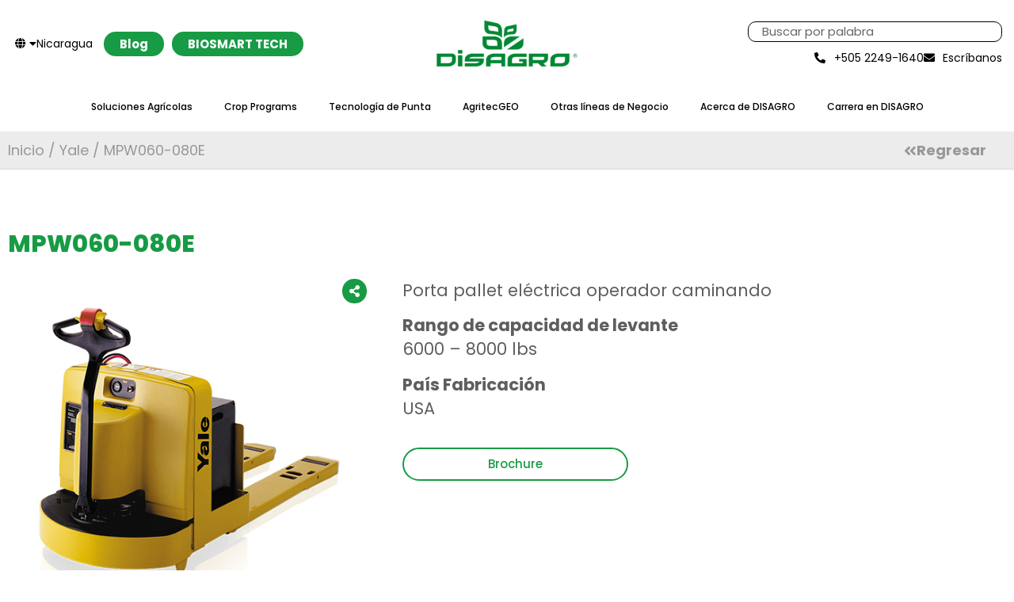

--- FILE ---
content_type: text/html; charset=UTF-8
request_url: https://www.disagro.com.ni/product/mpw060-080e/
body_size: 26892
content:
<!doctype html>
<html lang="en-US" prefix="og: https://ogp.me/ns#">
<head>
	<meta charset="UTF-8">
<script>
var gform;gform||(document.addEventListener("gform_main_scripts_loaded",function(){gform.scriptsLoaded=!0}),document.addEventListener("gform/theme/scripts_loaded",function(){gform.themeScriptsLoaded=!0}),window.addEventListener("DOMContentLoaded",function(){gform.domLoaded=!0}),gform={domLoaded:!1,scriptsLoaded:!1,themeScriptsLoaded:!1,isFormEditor:()=>"function"==typeof InitializeEditor,callIfLoaded:function(o){return!(!gform.domLoaded||!gform.scriptsLoaded||!gform.themeScriptsLoaded&&!gform.isFormEditor()||(gform.isFormEditor()&&console.warn("The use of gform.initializeOnLoaded() is deprecated in the form editor context and will be removed in Gravity Forms 3.1."),o(),0))},initializeOnLoaded:function(o){gform.callIfLoaded(o)||(document.addEventListener("gform_main_scripts_loaded",()=>{gform.scriptsLoaded=!0,gform.callIfLoaded(o)}),document.addEventListener("gform/theme/scripts_loaded",()=>{gform.themeScriptsLoaded=!0,gform.callIfLoaded(o)}),window.addEventListener("DOMContentLoaded",()=>{gform.domLoaded=!0,gform.callIfLoaded(o)}))},hooks:{action:{},filter:{}},addAction:function(o,r,e,t){gform.addHook("action",o,r,e,t)},addFilter:function(o,r,e,t){gform.addHook("filter",o,r,e,t)},doAction:function(o){gform.doHook("action",o,arguments)},applyFilters:function(o){return gform.doHook("filter",o,arguments)},removeAction:function(o,r){gform.removeHook("action",o,r)},removeFilter:function(o,r,e){gform.removeHook("filter",o,r,e)},addHook:function(o,r,e,t,n){null==gform.hooks[o][r]&&(gform.hooks[o][r]=[]);var d=gform.hooks[o][r];null==n&&(n=r+"_"+d.length),gform.hooks[o][r].push({tag:n,callable:e,priority:t=null==t?10:t})},doHook:function(r,o,e){var t;if(e=Array.prototype.slice.call(e,1),null!=gform.hooks[r][o]&&((o=gform.hooks[r][o]).sort(function(o,r){return o.priority-r.priority}),o.forEach(function(o){"function"!=typeof(t=o.callable)&&(t=window[t]),"action"==r?t.apply(null,e):e[0]=t.apply(null,e)})),"filter"==r)return e[0]},removeHook:function(o,r,t,n){var e;null!=gform.hooks[o][r]&&(e=(e=gform.hooks[o][r]).filter(function(o,r,e){return!!(null!=n&&n!=o.tag||null!=t&&t!=o.priority)}),gform.hooks[o][r]=e)}});
</script>

	<meta name="viewport" content="width=device-width, initial-scale=1">
	<link rel="profile" href="https://gmpg.org/xfn/11">
	
<!-- Google Tag Manager for WordPress by gtm4wp.com -->
<script data-cfasync="false" data-pagespeed-no-defer>
	var gtm4wp_datalayer_name = "dataLayer";
	var dataLayer = dataLayer || [];
</script>
<!-- End Google Tag Manager for WordPress by gtm4wp.com -->
<!-- Search Engine Optimization by Rank Math - https://rankmath.com/ -->
<title>MPW060-080E - Disagro Nicaragua</title>
<meta name="description" content="Porta pallet eléctrica operador caminando"/>
<meta name="robots" content="index, follow, max-snippet:-1, max-video-preview:-1, max-image-preview:large"/>
<link rel="canonical" href="https://www.disagro.com.ni/product/mpw060-080e/" />
<meta property="og:locale" content="en_US" />
<meta property="og:type" content="product" />
<meta property="og:title" content="MPW060-080E - Disagro Nicaragua" />
<meta property="og:description" content="Porta pallet eléctrica operador caminando" />
<meta property="og:url" content="https://www.disagro.com.ni/product/mpw060-080e/" />
<meta property="og:site_name" content="Disagro Nicaragua" />
<meta property="og:updated_time" content="2023-07-26T12:20:23+00:00" />
<meta property="og:image" content="https://www.disagro.com.ni/wp-content/uploads/2023/07/disagro-maquinaria_yale-mpw060-080e.jpeg" />
<meta property="og:image:secure_url" content="https://www.disagro.com.ni/wp-content/uploads/2023/07/disagro-maquinaria_yale-mpw060-080e.jpeg" />
<meta property="og:image:width" content="500" />
<meta property="og:image:height" content="483" />
<meta property="og:image:alt" content="MPW060-080E" />
<meta property="og:image:type" content="image/jpeg" />
<meta property="product:price:currency" content="USD" />
<meta property="product:availability" content="instock" />
<meta name="twitter:card" content="summary_large_image" />
<meta name="twitter:title" content="MPW060-080E - Disagro Nicaragua" />
<meta name="twitter:description" content="Porta pallet eléctrica operador caminando" />
<meta name="twitter:image" content="https://www.disagro.com.ni/wp-content/uploads/2023/07/disagro-maquinaria_yale-mpw060-080e.jpeg" />
<meta name="twitter:label1" content="Price" />
<meta name="twitter:data1" content="&#036;0.00" />
<meta name="twitter:label2" content="Availability" />
<meta name="twitter:data2" content="In stock" />
<script type="application/ld+json" class="rank-math-schema">{"@context":"https://schema.org","@graph":[{"@type":"Organization","@id":"https://www.disagro.com.ni/#organization","name":"Disagro","url":"https://www.disagro.com.ni","logo":{"@type":"ImageObject","@id":"https://www.disagro.com.ni/#logo","url":"https://www.disagro.com.ni/wp-content/uploads/2022/02/logotipo-disagro-verde-150x150.png","contentUrl":"https://www.disagro.com.ni/wp-content/uploads/2022/02/logotipo-disagro-verde-150x150.png","caption":"Disagro","inLanguage":"en-US"}},{"@type":"WebSite","@id":"https://www.disagro.com.ni/#website","url":"https://www.disagro.com.ni","name":"Disagro","publisher":{"@id":"https://www.disagro.com.ni/#organization"},"inLanguage":"en-US"},{"@type":"ImageObject","@id":"https://www.disagro.com.ni/wp-content/uploads/2023/07/disagro-maquinaria_yale-mpw060-080e.jpeg","url":"https://www.disagro.com.ni/wp-content/uploads/2023/07/disagro-maquinaria_yale-mpw060-080e.jpeg","width":"500","height":"483","inLanguage":"en-US"},{"@type":"ItemPage","@id":"https://www.disagro.com.ni/product/mpw060-080e/#webpage","url":"https://www.disagro.com.ni/product/mpw060-080e/","name":"MPW060-080E - Disagro Nicaragua","datePublished":"2023-07-26T12:20:13+00:00","dateModified":"2023-07-26T12:20:23+00:00","isPartOf":{"@id":"https://www.disagro.com.ni/#website"},"primaryImageOfPage":{"@id":"https://www.disagro.com.ni/wp-content/uploads/2023/07/disagro-maquinaria_yale-mpw060-080e.jpeg"},"inLanguage":"en-US"},{"@type":"Product","name":"MPW060-080E - Disagro Nicaragua","description":"Porta pallet el\u00e9ctrica operador caminando","category":"Yale","mainEntityOfPage":{"@id":"https://www.disagro.com.ni/product/mpw060-080e/#webpage"},"image":[{"@type":"ImageObject","url":"https://www.disagro.com.ni/wp-content/uploads/2023/07/disagro-maquinaria_yale-mpw060-080e.jpeg","height":"483","width":"500"}],"@id":"https://www.disagro.com.ni/product/mpw060-080e/#richSnippet"}]}</script>
<!-- /Rank Math WordPress SEO plugin -->

<link rel='dns-prefetch' href='//code.jquery.com' />
<link rel='dns-prefetch' href='//cdn.jsdelivr.net' />
<link rel="alternate" type="application/rss+xml" title="Disagro Nicaragua &raquo; Feed" href="https://www.disagro.com.ni/feed/" />
<link rel="alternate" type="application/rss+xml" title="Disagro Nicaragua &raquo; Comments Feed" href="https://www.disagro.com.ni/comments/feed/" />
<link rel="alternate" type="application/rss+xml" title="Disagro Nicaragua &raquo; MPW060-080E Comments Feed" href="https://www.disagro.com.ni/product/mpw060-080e/feed/" />
<link rel="alternate" title="oEmbed (JSON)" type="application/json+oembed" href="https://www.disagro.com.ni/wp-json/oembed/1.0/embed?url=https%3A%2F%2Fwww.disagro.com.ni%2Fproduct%2Fmpw060-080e%2F" />
<link rel="alternate" title="oEmbed (XML)" type="text/xml+oembed" href="https://www.disagro.com.ni/wp-json/oembed/1.0/embed?url=https%3A%2F%2Fwww.disagro.com.ni%2Fproduct%2Fmpw060-080e%2F&#038;format=xml" />
<style id='wp-img-auto-sizes-contain-inline-css'>
img:is([sizes=auto i],[sizes^="auto," i]){contain-intrinsic-size:3000px 1500px}
/*# sourceURL=wp-img-auto-sizes-contain-inline-css */
</style>
<style id='wp-emoji-styles-inline-css'>

	img.wp-smiley, img.emoji {
		display: inline !important;
		border: none !important;
		box-shadow: none !important;
		height: 1em !important;
		width: 1em !important;
		margin: 0 0.07em !important;
		vertical-align: -0.1em !important;
		background: none !important;
		padding: 0 !important;
	}
/*# sourceURL=wp-emoji-styles-inline-css */
</style>
<link rel='stylesheet' id='wp-block-library-css' href='https://www.disagro.com.ni/wp-includes/css/dist/block-library/style.min.css?ver=6.9' media='all' />
<style id='safe-svg-svg-icon-style-inline-css'>
.safe-svg-cover{text-align:center}.safe-svg-cover .safe-svg-inside{display:inline-block;max-width:100%}.safe-svg-cover svg{fill:currentColor;height:100%;max-height:100%;max-width:100%;width:100%}

/*# sourceURL=https://www.disagro.com.ni/wp-content/plugins/safe-svg/dist/safe-svg-block-frontend.css */
</style>
<style id='global-styles-inline-css'>
:root{--wp--preset--aspect-ratio--square: 1;--wp--preset--aspect-ratio--4-3: 4/3;--wp--preset--aspect-ratio--3-4: 3/4;--wp--preset--aspect-ratio--3-2: 3/2;--wp--preset--aspect-ratio--2-3: 2/3;--wp--preset--aspect-ratio--16-9: 16/9;--wp--preset--aspect-ratio--9-16: 9/16;--wp--preset--color--black: #000000;--wp--preset--color--cyan-bluish-gray: #abb8c3;--wp--preset--color--white: #ffffff;--wp--preset--color--pale-pink: #f78da7;--wp--preset--color--vivid-red: #cf2e2e;--wp--preset--color--luminous-vivid-orange: #ff6900;--wp--preset--color--luminous-vivid-amber: #fcb900;--wp--preset--color--light-green-cyan: #7bdcb5;--wp--preset--color--vivid-green-cyan: #00d084;--wp--preset--color--pale-cyan-blue: #8ed1fc;--wp--preset--color--vivid-cyan-blue: #0693e3;--wp--preset--color--vivid-purple: #9b51e0;--wp--preset--gradient--vivid-cyan-blue-to-vivid-purple: linear-gradient(135deg,rgb(6,147,227) 0%,rgb(155,81,224) 100%);--wp--preset--gradient--light-green-cyan-to-vivid-green-cyan: linear-gradient(135deg,rgb(122,220,180) 0%,rgb(0,208,130) 100%);--wp--preset--gradient--luminous-vivid-amber-to-luminous-vivid-orange: linear-gradient(135deg,rgb(252,185,0) 0%,rgb(255,105,0) 100%);--wp--preset--gradient--luminous-vivid-orange-to-vivid-red: linear-gradient(135deg,rgb(255,105,0) 0%,rgb(207,46,46) 100%);--wp--preset--gradient--very-light-gray-to-cyan-bluish-gray: linear-gradient(135deg,rgb(238,238,238) 0%,rgb(169,184,195) 100%);--wp--preset--gradient--cool-to-warm-spectrum: linear-gradient(135deg,rgb(74,234,220) 0%,rgb(151,120,209) 20%,rgb(207,42,186) 40%,rgb(238,44,130) 60%,rgb(251,105,98) 80%,rgb(254,248,76) 100%);--wp--preset--gradient--blush-light-purple: linear-gradient(135deg,rgb(255,206,236) 0%,rgb(152,150,240) 100%);--wp--preset--gradient--blush-bordeaux: linear-gradient(135deg,rgb(254,205,165) 0%,rgb(254,45,45) 50%,rgb(107,0,62) 100%);--wp--preset--gradient--luminous-dusk: linear-gradient(135deg,rgb(255,203,112) 0%,rgb(199,81,192) 50%,rgb(65,88,208) 100%);--wp--preset--gradient--pale-ocean: linear-gradient(135deg,rgb(255,245,203) 0%,rgb(182,227,212) 50%,rgb(51,167,181) 100%);--wp--preset--gradient--electric-grass: linear-gradient(135deg,rgb(202,248,128) 0%,rgb(113,206,126) 100%);--wp--preset--gradient--midnight: linear-gradient(135deg,rgb(2,3,129) 0%,rgb(40,116,252) 100%);--wp--preset--font-size--small: 13px;--wp--preset--font-size--medium: 20px;--wp--preset--font-size--large: 36px;--wp--preset--font-size--x-large: 42px;--wp--preset--spacing--20: 0.44rem;--wp--preset--spacing--30: 0.67rem;--wp--preset--spacing--40: 1rem;--wp--preset--spacing--50: 1.5rem;--wp--preset--spacing--60: 2.25rem;--wp--preset--spacing--70: 3.38rem;--wp--preset--spacing--80: 5.06rem;--wp--preset--shadow--natural: 6px 6px 9px rgba(0, 0, 0, 0.2);--wp--preset--shadow--deep: 12px 12px 50px rgba(0, 0, 0, 0.4);--wp--preset--shadow--sharp: 6px 6px 0px rgba(0, 0, 0, 0.2);--wp--preset--shadow--outlined: 6px 6px 0px -3px rgb(255, 255, 255), 6px 6px rgb(0, 0, 0);--wp--preset--shadow--crisp: 6px 6px 0px rgb(0, 0, 0);}:root { --wp--style--global--content-size: 800px;--wp--style--global--wide-size: 1200px; }:where(body) { margin: 0; }.wp-site-blocks > .alignleft { float: left; margin-right: 2em; }.wp-site-blocks > .alignright { float: right; margin-left: 2em; }.wp-site-blocks > .aligncenter { justify-content: center; margin-left: auto; margin-right: auto; }:where(.wp-site-blocks) > * { margin-block-start: 24px; margin-block-end: 0; }:where(.wp-site-blocks) > :first-child { margin-block-start: 0; }:where(.wp-site-blocks) > :last-child { margin-block-end: 0; }:root { --wp--style--block-gap: 24px; }:root :where(.is-layout-flow) > :first-child{margin-block-start: 0;}:root :where(.is-layout-flow) > :last-child{margin-block-end: 0;}:root :where(.is-layout-flow) > *{margin-block-start: 24px;margin-block-end: 0;}:root :where(.is-layout-constrained) > :first-child{margin-block-start: 0;}:root :where(.is-layout-constrained) > :last-child{margin-block-end: 0;}:root :where(.is-layout-constrained) > *{margin-block-start: 24px;margin-block-end: 0;}:root :where(.is-layout-flex){gap: 24px;}:root :where(.is-layout-grid){gap: 24px;}.is-layout-flow > .alignleft{float: left;margin-inline-start: 0;margin-inline-end: 2em;}.is-layout-flow > .alignright{float: right;margin-inline-start: 2em;margin-inline-end: 0;}.is-layout-flow > .aligncenter{margin-left: auto !important;margin-right: auto !important;}.is-layout-constrained > .alignleft{float: left;margin-inline-start: 0;margin-inline-end: 2em;}.is-layout-constrained > .alignright{float: right;margin-inline-start: 2em;margin-inline-end: 0;}.is-layout-constrained > .aligncenter{margin-left: auto !important;margin-right: auto !important;}.is-layout-constrained > :where(:not(.alignleft):not(.alignright):not(.alignfull)){max-width: var(--wp--style--global--content-size);margin-left: auto !important;margin-right: auto !important;}.is-layout-constrained > .alignwide{max-width: var(--wp--style--global--wide-size);}body .is-layout-flex{display: flex;}.is-layout-flex{flex-wrap: wrap;align-items: center;}.is-layout-flex > :is(*, div){margin: 0;}body .is-layout-grid{display: grid;}.is-layout-grid > :is(*, div){margin: 0;}body{padding-top: 0px;padding-right: 0px;padding-bottom: 0px;padding-left: 0px;}a:where(:not(.wp-element-button)){text-decoration: underline;}:root :where(.wp-element-button, .wp-block-button__link){background-color: #32373c;border-width: 0;color: #fff;font-family: inherit;font-size: inherit;font-style: inherit;font-weight: inherit;letter-spacing: inherit;line-height: inherit;padding-top: calc(0.667em + 2px);padding-right: calc(1.333em + 2px);padding-bottom: calc(0.667em + 2px);padding-left: calc(1.333em + 2px);text-decoration: none;text-transform: inherit;}.has-black-color{color: var(--wp--preset--color--black) !important;}.has-cyan-bluish-gray-color{color: var(--wp--preset--color--cyan-bluish-gray) !important;}.has-white-color{color: var(--wp--preset--color--white) !important;}.has-pale-pink-color{color: var(--wp--preset--color--pale-pink) !important;}.has-vivid-red-color{color: var(--wp--preset--color--vivid-red) !important;}.has-luminous-vivid-orange-color{color: var(--wp--preset--color--luminous-vivid-orange) !important;}.has-luminous-vivid-amber-color{color: var(--wp--preset--color--luminous-vivid-amber) !important;}.has-light-green-cyan-color{color: var(--wp--preset--color--light-green-cyan) !important;}.has-vivid-green-cyan-color{color: var(--wp--preset--color--vivid-green-cyan) !important;}.has-pale-cyan-blue-color{color: var(--wp--preset--color--pale-cyan-blue) !important;}.has-vivid-cyan-blue-color{color: var(--wp--preset--color--vivid-cyan-blue) !important;}.has-vivid-purple-color{color: var(--wp--preset--color--vivid-purple) !important;}.has-black-background-color{background-color: var(--wp--preset--color--black) !important;}.has-cyan-bluish-gray-background-color{background-color: var(--wp--preset--color--cyan-bluish-gray) !important;}.has-white-background-color{background-color: var(--wp--preset--color--white) !important;}.has-pale-pink-background-color{background-color: var(--wp--preset--color--pale-pink) !important;}.has-vivid-red-background-color{background-color: var(--wp--preset--color--vivid-red) !important;}.has-luminous-vivid-orange-background-color{background-color: var(--wp--preset--color--luminous-vivid-orange) !important;}.has-luminous-vivid-amber-background-color{background-color: var(--wp--preset--color--luminous-vivid-amber) !important;}.has-light-green-cyan-background-color{background-color: var(--wp--preset--color--light-green-cyan) !important;}.has-vivid-green-cyan-background-color{background-color: var(--wp--preset--color--vivid-green-cyan) !important;}.has-pale-cyan-blue-background-color{background-color: var(--wp--preset--color--pale-cyan-blue) !important;}.has-vivid-cyan-blue-background-color{background-color: var(--wp--preset--color--vivid-cyan-blue) !important;}.has-vivid-purple-background-color{background-color: var(--wp--preset--color--vivid-purple) !important;}.has-black-border-color{border-color: var(--wp--preset--color--black) !important;}.has-cyan-bluish-gray-border-color{border-color: var(--wp--preset--color--cyan-bluish-gray) !important;}.has-white-border-color{border-color: var(--wp--preset--color--white) !important;}.has-pale-pink-border-color{border-color: var(--wp--preset--color--pale-pink) !important;}.has-vivid-red-border-color{border-color: var(--wp--preset--color--vivid-red) !important;}.has-luminous-vivid-orange-border-color{border-color: var(--wp--preset--color--luminous-vivid-orange) !important;}.has-luminous-vivid-amber-border-color{border-color: var(--wp--preset--color--luminous-vivid-amber) !important;}.has-light-green-cyan-border-color{border-color: var(--wp--preset--color--light-green-cyan) !important;}.has-vivid-green-cyan-border-color{border-color: var(--wp--preset--color--vivid-green-cyan) !important;}.has-pale-cyan-blue-border-color{border-color: var(--wp--preset--color--pale-cyan-blue) !important;}.has-vivid-cyan-blue-border-color{border-color: var(--wp--preset--color--vivid-cyan-blue) !important;}.has-vivid-purple-border-color{border-color: var(--wp--preset--color--vivid-purple) !important;}.has-vivid-cyan-blue-to-vivid-purple-gradient-background{background: var(--wp--preset--gradient--vivid-cyan-blue-to-vivid-purple) !important;}.has-light-green-cyan-to-vivid-green-cyan-gradient-background{background: var(--wp--preset--gradient--light-green-cyan-to-vivid-green-cyan) !important;}.has-luminous-vivid-amber-to-luminous-vivid-orange-gradient-background{background: var(--wp--preset--gradient--luminous-vivid-amber-to-luminous-vivid-orange) !important;}.has-luminous-vivid-orange-to-vivid-red-gradient-background{background: var(--wp--preset--gradient--luminous-vivid-orange-to-vivid-red) !important;}.has-very-light-gray-to-cyan-bluish-gray-gradient-background{background: var(--wp--preset--gradient--very-light-gray-to-cyan-bluish-gray) !important;}.has-cool-to-warm-spectrum-gradient-background{background: var(--wp--preset--gradient--cool-to-warm-spectrum) !important;}.has-blush-light-purple-gradient-background{background: var(--wp--preset--gradient--blush-light-purple) !important;}.has-blush-bordeaux-gradient-background{background: var(--wp--preset--gradient--blush-bordeaux) !important;}.has-luminous-dusk-gradient-background{background: var(--wp--preset--gradient--luminous-dusk) !important;}.has-pale-ocean-gradient-background{background: var(--wp--preset--gradient--pale-ocean) !important;}.has-electric-grass-gradient-background{background: var(--wp--preset--gradient--electric-grass) !important;}.has-midnight-gradient-background{background: var(--wp--preset--gradient--midnight) !important;}.has-small-font-size{font-size: var(--wp--preset--font-size--small) !important;}.has-medium-font-size{font-size: var(--wp--preset--font-size--medium) !important;}.has-large-font-size{font-size: var(--wp--preset--font-size--large) !important;}.has-x-large-font-size{font-size: var(--wp--preset--font-size--x-large) !important;}
:root :where(.wp-block-pullquote){font-size: 1.5em;line-height: 1.6;}
/*# sourceURL=global-styles-inline-css */
</style>
<link rel='stylesheet' id='photoswipe-css' href='https://www.disagro.com.ni/wp-content/plugins/woocommerce/assets/css/photoswipe/photoswipe.min.css?ver=10.4.3' media='all' />
<link rel='stylesheet' id='photoswipe-default-skin-css' href='https://www.disagro.com.ni/wp-content/plugins/woocommerce/assets/css/photoswipe/default-skin/default-skin.min.css?ver=10.4.3' media='all' />
<link rel='stylesheet' id='woocommerce-layout-css' href='https://www.disagro.com.ni/wp-content/plugins/woocommerce/assets/css/woocommerce-layout.css?ver=10.4.3' media='all' />
<link rel='stylesheet' id='woocommerce-smallscreen-css' href='https://www.disagro.com.ni/wp-content/plugins/woocommerce/assets/css/woocommerce-smallscreen.css?ver=10.4.3' media='only screen and (max-width: 768px)' />
<link rel='stylesheet' id='woocommerce-general-css' href='https://www.disagro.com.ni/wp-content/plugins/woocommerce/assets/css/woocommerce.css?ver=10.4.3' media='all' />
<style id='woocommerce-inline-inline-css'>
.woocommerce form .form-row .required { visibility: visible; }
/*# sourceURL=woocommerce-inline-inline-css */
</style>
<link rel='stylesheet' id='megamenu-css' href='https://www.disagro.com.ni/wp-content/uploads/maxmegamenu/style.css?ver=ede544' media='all' />
<link rel='stylesheet' id='dashicons-css' href='https://www.disagro.com.ni/wp-includes/css/dashicons.min.css?ver=6.9' media='all' />
<link rel='stylesheet' id='search-filter-plugin-styles-css' href='https://www.disagro.com.ni/wp-content/plugins/search-filter-pro/public/assets/css/search-filter.min.css?ver=2.5.13' media='all' />
<link rel='stylesheet' id='hello-elementor-css' href='https://www.disagro.com.ni/wp-content/themes/hello-elementor/assets/css/reset.css?ver=3.4.5' media='all' />
<link rel='stylesheet' id='hello-elementor-theme-style-css' href='https://www.disagro.com.ni/wp-content/themes/hello-elementor/assets/css/theme.css?ver=3.4.5' media='all' />
<link rel='stylesheet' id='hello-elementor-header-footer-css' href='https://www.disagro.com.ni/wp-content/themes/hello-elementor/assets/css/header-footer.css?ver=3.4.5' media='all' />
<link rel='stylesheet' id='elementor-frontend-css' href='https://www.disagro.com.ni/wp-content/plugins/elementor/assets/css/frontend.min.css?ver=3.34.1' media='all' />
<link rel='stylesheet' id='widget-image-css' href='https://www.disagro.com.ni/wp-content/plugins/elementor/assets/css/widget-image.min.css?ver=3.34.1' media='all' />
<link rel='stylesheet' id='widget-search-form-css' href='https://www.disagro.com.ni/wp-content/plugins/elementor-pro/assets/css/widget-search-form.min.css?ver=3.29.2' media='all' />
<link rel='stylesheet' id='elementor-icons-shared-0-css' href='https://www.disagro.com.ni/wp-content/plugins/elementor/assets/lib/font-awesome/css/fontawesome.min.css?ver=5.15.3' media='all' />
<link rel='stylesheet' id='elementor-icons-fa-solid-css' href='https://www.disagro.com.ni/wp-content/plugins/elementor/assets/lib/font-awesome/css/solid.min.css?ver=5.15.3' media='all' />
<link rel='stylesheet' id='widget-icon-list-css' href='https://www.disagro.com.ni/wp-content/plugins/elementor/assets/css/widget-icon-list.min.css?ver=3.34.1' media='all' />
<link rel='stylesheet' id='widget-nav-menu-css' href='https://www.disagro.com.ni/wp-content/plugins/elementor-pro/assets/css/widget-nav-menu.min.css?ver=3.29.2' media='all' />
<link rel='stylesheet' id='widget-social-icons-css' href='https://www.disagro.com.ni/wp-content/plugins/elementor/assets/css/widget-social-icons.min.css?ver=3.34.1' media='all' />
<link rel='stylesheet' id='e-apple-webkit-css' href='https://www.disagro.com.ni/wp-content/plugins/elementor/assets/css/conditionals/apple-webkit.min.css?ver=3.34.1' media='all' />
<link rel='stylesheet' id='widget-heading-css' href='https://www.disagro.com.ni/wp-content/plugins/elementor/assets/css/widget-heading.min.css?ver=3.34.1' media='all' />
<link rel='stylesheet' id='swiper-css' href='https://www.disagro.com.ni/wp-content/plugins/elementor/assets/lib/swiper/v8/css/swiper.min.css?ver=8.4.5' media='all' />
<link rel='stylesheet' id='e-swiper-css' href='https://www.disagro.com.ni/wp-content/plugins/elementor/assets/css/conditionals/e-swiper.min.css?ver=3.34.1' media='all' />
<link rel='stylesheet' id='elementor-icons-css' href='https://www.disagro.com.ni/wp-content/plugins/elementor/assets/lib/eicons/css/elementor-icons.min.css?ver=5.45.0' media='all' />
<link rel='stylesheet' id='elementor-post-8-css' href='https://www.disagro.com.ni/wp-content/uploads/elementor/css/post-8.css?ver=1768397528' media='all' />
<link rel='stylesheet' id='font-awesome-5-all-css' href='https://www.disagro.com.ni/wp-content/plugins/elementor/assets/lib/font-awesome/css/all.min.css?ver=3.34.1' media='all' />
<link rel='stylesheet' id='font-awesome-4-shim-css' href='https://www.disagro.com.ni/wp-content/plugins/elementor/assets/lib/font-awesome/css/v4-shims.min.css?ver=3.34.1' media='all' />
<link rel='stylesheet' id='elementor-post-4957-css' href='https://www.disagro.com.ni/wp-content/uploads/elementor/css/post-4957.css?ver=1768397688' media='all' />
<link rel='stylesheet' id='elementor-post-45-css' href='https://www.disagro.com.ni/wp-content/uploads/elementor/css/post-45.css?ver=1768397533' media='all' />
<link rel='stylesheet' id='elementor-post-1527-css' href='https://www.disagro.com.ni/wp-content/uploads/elementor/css/post-1527.css?ver=1768397688' media='all' />
<link rel='stylesheet' id='hello-elementor-child-style-css' href='https://www.disagro.com.ni/wp-content/themes/hello-elementor-child/style.css?ver=1.0.0' media='all' />
<link rel='stylesheet' id='header-mega-menu-css' href='https://www.disagro.com.ni/wp-content/themes/hello-elementor-child/assets/css/megamenu.css?ver=1650466707' media='all' />
<link rel='stylesheet' id='jquery-ui-style-css' href='https://code.jquery.com/ui/1.14.1/themes/base/jquery-ui.css?ver=1.14.1' media='all' />
<link rel='stylesheet' id='ecs-styles-css' href='https://www.disagro.com.ni/wp-content/plugins/ele-custom-skin/assets/css/ecs-style.css?ver=3.1.9' media='all' />
<link rel='stylesheet' id='elementor-post-281-css' href='https://www.disagro.com.ni/wp-content/uploads/elementor/css/post-281.css?ver=1695231152' media='all' />
<link rel='stylesheet' id='elementor-post-1367-css' href='https://www.disagro.com.ni/wp-content/uploads/elementor/css/post-1367.css?ver=1651483093' media='all' />
<link rel='stylesheet' id='elementor-post-1396-css' href='https://www.disagro.com.ni/wp-content/uploads/elementor/css/post-1396.css?ver=1651473443' media='all' />
<link rel='stylesheet' id='elementor-post-1406-css' href='https://www.disagro.com.ni/wp-content/uploads/elementor/css/post-1406.css?ver=1651473990' media='all' />
<link rel='stylesheet' id='elementor-post-2712-css' href='https://www.disagro.com.ni/wp-content/uploads/elementor/css/post-2712.css?ver=1651152359' media='all' />
<link rel='stylesheet' id='elementor-post-3182-css' href='https://www.disagro.com.ni/wp-content/uploads/elementor/css/post-3182.css?ver=1651132557' media='all' />
<link rel='stylesheet' id='elementor-gf-local-roboto-css' href='https://www.disagro.com.ni/wp-content/uploads/elementor/google-fonts/css/roboto.css?ver=1742218343' media='all' />
<link rel='stylesheet' id='elementor-gf-local-robotoslab-css' href='https://www.disagro.com.ni/wp-content/uploads/elementor/google-fonts/css/robotoslab.css?ver=1742218345' media='all' />
<link rel='stylesheet' id='elementor-gf-local-poppins-css' href='https://www.disagro.com.ni/wp-content/uploads/elementor/google-fonts/css/poppins.css?ver=1742218347' media='all' />
<link rel='stylesheet' id='elementor-icons-fa-brands-css' href='https://www.disagro.com.ni/wp-content/plugins/elementor/assets/lib/font-awesome/css/brands.min.css?ver=5.15.3' media='all' />
<script src="https://www.disagro.com.ni/wp-includes/js/jquery/jquery.min.js?ver=3.7.1" id="jquery-core-js"></script>
<script src="https://www.disagro.com.ni/wp-includes/js/jquery/jquery-migrate.min.js?ver=3.4.1" id="jquery-migrate-js"></script>
<script src="https://www.disagro.com.ni/wp-content/plugins/woocommerce/assets/js/jquery-blockui/jquery.blockUI.min.js?ver=2.7.0-wc.10.4.3" id="wc-jquery-blockui-js" defer data-wp-strategy="defer"></script>
<script id="wc-add-to-cart-js-extra">
var wc_add_to_cart_params = {"ajax_url":"/wp-admin/admin-ajax.php","wc_ajax_url":"/?wc-ajax=%%endpoint%%","i18n_view_cart":"View cart","cart_url":"https://www.disagro.com.ni/cart/","is_cart":"","cart_redirect_after_add":"no"};
//# sourceURL=wc-add-to-cart-js-extra
</script>
<script src="https://www.disagro.com.ni/wp-content/plugins/woocommerce/assets/js/frontend/add-to-cart.min.js?ver=10.4.3" id="wc-add-to-cart-js" defer data-wp-strategy="defer"></script>
<script src="https://www.disagro.com.ni/wp-content/plugins/woocommerce/assets/js/zoom/jquery.zoom.min.js?ver=1.7.21-wc.10.4.3" id="wc-zoom-js" defer data-wp-strategy="defer"></script>
<script src="https://www.disagro.com.ni/wp-content/plugins/woocommerce/assets/js/flexslider/jquery.flexslider.min.js?ver=2.7.2-wc.10.4.3" id="wc-flexslider-js" defer data-wp-strategy="defer"></script>
<script src="https://www.disagro.com.ni/wp-content/plugins/woocommerce/assets/js/photoswipe/photoswipe.min.js?ver=4.1.1-wc.10.4.3" id="wc-photoswipe-js" defer data-wp-strategy="defer"></script>
<script src="https://www.disagro.com.ni/wp-content/plugins/woocommerce/assets/js/photoswipe/photoswipe-ui-default.min.js?ver=4.1.1-wc.10.4.3" id="wc-photoswipe-ui-default-js" defer data-wp-strategy="defer"></script>
<script id="wc-single-product-js-extra">
var wc_single_product_params = {"i18n_required_rating_text":"Please select a rating","i18n_rating_options":["1 of 5 stars","2 of 5 stars","3 of 5 stars","4 of 5 stars","5 of 5 stars"],"i18n_product_gallery_trigger_text":"View full-screen image gallery","review_rating_required":"yes","flexslider":{"rtl":false,"animation":"slide","smoothHeight":true,"directionNav":false,"controlNav":"thumbnails","slideshow":false,"animationSpeed":500,"animationLoop":false,"allowOneSlide":false},"zoom_enabled":"1","zoom_options":[],"photoswipe_enabled":"1","photoswipe_options":{"shareEl":false,"closeOnScroll":false,"history":false,"hideAnimationDuration":0,"showAnimationDuration":0},"flexslider_enabled":"1"};
//# sourceURL=wc-single-product-js-extra
</script>
<script src="https://www.disagro.com.ni/wp-content/plugins/woocommerce/assets/js/frontend/single-product.min.js?ver=10.4.3" id="wc-single-product-js" defer data-wp-strategy="defer"></script>
<script src="https://www.disagro.com.ni/wp-content/plugins/woocommerce/assets/js/js-cookie/js.cookie.min.js?ver=2.1.4-wc.10.4.3" id="wc-js-cookie-js" defer data-wp-strategy="defer"></script>
<script id="woocommerce-js-extra">
var woocommerce_params = {"ajax_url":"/wp-admin/admin-ajax.php","wc_ajax_url":"/?wc-ajax=%%endpoint%%","i18n_password_show":"Show password","i18n_password_hide":"Hide password"};
//# sourceURL=woocommerce-js-extra
</script>
<script src="https://www.disagro.com.ni/wp-content/plugins/woocommerce/assets/js/frontend/woocommerce.min.js?ver=10.4.3" id="woocommerce-js" defer data-wp-strategy="defer"></script>
<script id="search-filter-elementor-js-extra">
var SFE_DATA = {"ajax_url":"https://www.disagro.com.ni/wp-admin/admin-ajax.php","home_url":"https://www.disagro.com.ni/"};
//# sourceURL=search-filter-elementor-js-extra
</script>
<script src="https://www.disagro.com.ni/wp-content/plugins/search-filter-elementor/assets/v2/js/search-filter-elementor.js?ver=1.3.4" id="search-filter-elementor-js"></script>
<script id="search-filter-plugin-build-js-extra">
var SF_LDATA = {"ajax_url":"https://www.disagro.com.ni/wp-admin/admin-ajax.php","home_url":"https://www.disagro.com.ni/","extensions":["search-filter-elementor"]};
//# sourceURL=search-filter-plugin-build-js-extra
</script>
<script src="https://www.disagro.com.ni/wp-content/plugins/search-filter-pro/public/assets/js/search-filter-build.min.js?ver=2.5.13" id="search-filter-plugin-build-js"></script>
<script src="https://www.disagro.com.ni/wp-content/plugins/search-filter-pro/public/assets/js/chosen.jquery.min.js?ver=2.5.13" id="search-filter-plugin-chosen-js"></script>
<script src="https://www.disagro.com.ni/wp-content/plugins/elementor/assets/lib/font-awesome/js/v4-shims.min.js?ver=3.34.1" id="font-awesome-4-shim-js"></script>
<script id="ecs_ajax_load-js-extra">
var ecs_ajax_params = {"ajaxurl":"https://www.disagro.com.ni/wp-admin/admin-ajax.php","posts":"{\"page\":0,\"product\":\"mpw060-080e\",\"post_type\":\"product\",\"name\":\"mpw060-080e\",\"error\":\"\",\"m\":\"\",\"p\":0,\"post_parent\":\"\",\"subpost\":\"\",\"subpost_id\":\"\",\"attachment\":\"\",\"attachment_id\":0,\"pagename\":\"\",\"page_id\":0,\"second\":\"\",\"minute\":\"\",\"hour\":\"\",\"day\":0,\"monthnum\":0,\"year\":0,\"w\":0,\"category_name\":\"\",\"tag\":\"\",\"cat\":\"\",\"tag_id\":\"\",\"author\":\"\",\"author_name\":\"\",\"feed\":\"\",\"tb\":\"\",\"paged\":0,\"meta_key\":\"\",\"meta_value\":\"\",\"preview\":\"\",\"s\":\"\",\"sentence\":\"\",\"title\":\"\",\"fields\":\"all\",\"menu_order\":\"\",\"embed\":\"\",\"category__in\":[],\"category__not_in\":[],\"category__and\":[],\"post__in\":[],\"post__not_in\":[],\"post_name__in\":[],\"tag__in\":[],\"tag__not_in\":[],\"tag__and\":[],\"tag_slug__in\":[],\"tag_slug__and\":[],\"post_parent__in\":[],\"post_parent__not_in\":[],\"author__in\":[],\"author__not_in\":[],\"search_columns\":[],\"ignore_sticky_posts\":false,\"suppress_filters\":false,\"cache_results\":true,\"update_post_term_cache\":true,\"update_menu_item_cache\":false,\"lazy_load_term_meta\":true,\"update_post_meta_cache\":true,\"posts_per_page\":12,\"nopaging\":false,\"comments_per_page\":\"50\",\"no_found_rows\":false,\"order\":\"DESC\"}"};
//# sourceURL=ecs_ajax_load-js-extra
</script>
<script src="https://www.disagro.com.ni/wp-content/plugins/ele-custom-skin/assets/js/ecs_ajax_pagination.js?ver=3.1.9" id="ecs_ajax_load-js"></script>
<script src="https://www.disagro.com.ni/wp-content/plugins/ele-custom-skin/assets/js/ecs.js?ver=3.1.9" id="ecs-script-js"></script>
<link rel="https://api.w.org/" href="https://www.disagro.com.ni/wp-json/" /><link rel="alternate" title="JSON" type="application/json" href="https://www.disagro.com.ni/wp-json/wp/v2/product/8487" /><link rel="EditURI" type="application/rsd+xml" title="RSD" href="https://www.disagro.com.ni/xmlrpc.php?rsd" />
<meta name="generator" content="WordPress 6.9" />
<link rel='shortlink' href='https://www.disagro.com.ni/?p=8487' />

<!-- Google Tag Manager for WordPress by gtm4wp.com -->
<!-- GTM Container placement set to manual -->
<script data-cfasync="false" data-pagespeed-no-defer>
	var dataLayer_content = {"pagePostType":"product","pagePostType2":"single-product","pagePostAuthor":"admin-precisagro"};
	dataLayer.push( dataLayer_content );
</script>
<script data-cfasync="false" data-pagespeed-no-defer>
(function(w,d,s,l,i){w[l]=w[l]||[];w[l].push({'gtm.start':
new Date().getTime(),event:'gtm.js'});var f=d.getElementsByTagName(s)[0],
j=d.createElement(s),dl=l!='dataLayer'?'&l='+l:'';j.async=true;j.src=
'//www.googletagmanager.com/gtm.js?id='+i+dl;f.parentNode.insertBefore(j,f);
})(window,document,'script','dataLayer','GTM-NPW8DHH');
</script>
<!-- End Google Tag Manager for WordPress by gtm4wp.com --><script type="text/javascript">
	jQuery(function (a) {
	    a.fn.rwdImageMaps = function () {
	        var c = this;
	        var b = function () {
	            c.each(function () {
	                if (typeof a(this).attr("usemap") == "undefined") {
	                    return;
	                }
	                var e = this,
	                    d = a(e);
	                a("<img />")
	                    .load(function () {
	                        var g = "width",
	                            m = "height",
	                            n = d.attr(g),
	                            j = d.attr(m);
	                        if (!n || !j) {
	                            var o = new Image();
	                            o.src = d.attr("src");
	                            if (!n) {
	                                n = o.width;
	                            }
	                            if (!j) {
	                                j = o.height;
	                            }
	                        }
	                        var f = d.width() / 100,
	                            k = d.height() / 100,
	                            i = d.attr("usemap").replace("#", ""),
	                            l = "coords";
	                        a('map[name="' + i + '"]')
	                            .find("area")
	                            .each(function () {
	                                var r = a(this);
	                                if (!r.data(l)) {
	                                    r.data(l, r.attr(l));
	                                }
	                                var q = r.data(l).split(","),
	                                    p = new Array(q.length);
	                                for (var h = 0; h < p.length; ++h) {
	                                    if (h % 2 === 0) {
	                                        p[h] = parseInt((q[h] / n) * 100 * f);
	                                    } else {
	                                        p[h] = parseInt((q[h] / j) * 100 * k);
	                                    }
	                                }
	                                r.attr(l, p.toString());
	                            });
	                    })
	                    .attr("src", d.attr("src"));
	            });
	        };
	        a(window).resize(b).trigger("resize");
	        return this;
	    };
	});

	
	jQuery(document).ready(function(){
		jQuery('img[usemap]').rwdImageMaps();
	});
</script>
<style type="text/css">
	img[usemap] { max-width: 100%; height: auto; }
</style>
	<noscript><style>.woocommerce-product-gallery{ opacity: 1 !important; }</style></noscript>
	<meta name="generator" content="Elementor 3.34.1; features: additional_custom_breakpoints; settings: css_print_method-external, google_font-enabled, font_display-swap">
<style>
	.custom-product-related img {
		width: 100%;
		height: 300px!important;
		object-fit: contain !important;
	}
	
	.bt_share_social {
		position: absolute;
    right: 15px;
    top: 25px;
    z-index: 99;
    cursor: pointer;
	}

	div.Share_social {
		display: none;
		position: absolute;
    right: 60px;
    top: 25px;
    z-index: 99;
	}

	#component-share .elementor-grid-item {
		margin: 0 5px!important;
	}
	
	.custom-card-group-product > .dce-post-title {
    min-height: 64px;
	}
	
	@media screen and (max-width: 767px) {
			.custom-product-related img {
				width: 100%;
				height: 200px!important;
				object-fit: contain !important;
			}
		}
</style>
<script>
	jQuery(document).ready(function($) {
	$(".Share_social").css({ "display": "none" });

	$(".bt_share_social").click(function() {
		if ($(".Share_social").is(":hidden")) {
			$(".Share_social").css("display", "block").fadeIn(500);
		} else {
			$(".Share_social").fadeOut(500);
		}
	});
});

</script>
<style>
	#mega-menu-wrap-max_mega_menu_1 #mega-menu-max_mega_menu_1 > li.mega-menu-item > ul.mega-sub-menu{
		min-height: 550px;
	}
</style>
			<style>
				.e-con.e-parent:nth-of-type(n+4):not(.e-lazyloaded):not(.e-no-lazyload),
				.e-con.e-parent:nth-of-type(n+4):not(.e-lazyloaded):not(.e-no-lazyload) * {
					background-image: none !important;
				}
				@media screen and (max-height: 1024px) {
					.e-con.e-parent:nth-of-type(n+3):not(.e-lazyloaded):not(.e-no-lazyload),
					.e-con.e-parent:nth-of-type(n+3):not(.e-lazyloaded):not(.e-no-lazyload) * {
						background-image: none !important;
					}
				}
				@media screen and (max-height: 640px) {
					.e-con.e-parent:nth-of-type(n+2):not(.e-lazyloaded):not(.e-no-lazyload),
					.e-con.e-parent:nth-of-type(n+2):not(.e-lazyloaded):not(.e-no-lazyload) * {
						background-image: none !important;
					}
				}
			</style>
			<link rel="icon" href="https://www.disagro.com.ni/wp-content/uploads/2022/02/favicon-1.png" sizes="32x32" />
<link rel="icon" href="https://www.disagro.com.ni/wp-content/uploads/2022/02/favicon-1.png" sizes="192x192" />
<link rel="apple-touch-icon" href="https://www.disagro.com.ni/wp-content/uploads/2022/02/favicon-1.png" />
<meta name="msapplication-TileImage" content="https://www.disagro.com.ni/wp-content/uploads/2022/02/favicon-1.png" />
		<style id="wp-custom-css">
			html{overflow-x:hidden!important;}

.elementor-text-editor p {
	word-break: break-word;
}

.page-id-8093 .elementor-location-header {
	display: none;
}


/* Language Selection */

.english-section {
    display: none;
}

#espanol-btn a {
	background-color: #ffffff ;
	color: #179b44;
}


.movecloud .elementor-image{
    top: 50px;
	left:0px;
	position:absolute;
   /* -webkit-animation: fadeInLeft infinite;
    -webkit-animation-name: run;
    -webkit-animation-duration: 120s;*/
	animation: fadeInLeft 1.2s both 0.33s, run 120s infinite;
    animation-delay: 0.5s;

}
@-webkit-keyframes run {
 /* 0% {
    left: 0;
  }
  50% { 
    left: calc(100% - 100px); 
   }
  100% {
    left: 0;     
  }*/
   0% { transform: translate(0) }
  100% { transform: translate(100vw) }
}



.movecloud-two .elementor-image{
    top: 50px;
	right:50%;
	position:absolute;
   /* -webkit-animation: fadeInLeft infinite;
    -webkit-animation-name: run;
    -webkit-animation-duration: 120s;*/
	animation: fadeInLeft 1.2s both 0.33s, run 120s infinite;
    animation-delay: 0.10s;

}
@-webkit-keyframes run {
 /* 0% {
    left: 0;
  }
  50% { 
    left: calc(100% - 100px); 
   }
  100% {
    left: 0;     
  }*/
   0% { transform: translate(0) }
  100% { transform: translate(100vw) }
}

.list_num .elementor-icon-box-title{background: #179b44;
    padding: 13px 13px;
    width: 50px;
    text-align: center;
    border-radius: 8px;
    font-size: 18px;}
	
	
/*------------------------------------.-----------------*/

.preguntas_tab .elementor-toggle-item:nth-child(odd){ background:#EEE; border-radius:10px; padding:15px;}

.preguntas_tab .elementor-toggle-item:nth-child(even){ background:#ffffff; border-radius:10px; padding:15px;}

.preguntas_tab .elementor-toggle .elementor-tab-title{border-bottom:none!important;}

.preguntas_tab .elementor-toggle .elementor-tab-content{border-bottom:none!important;}

.preguntas_tab .elementor-toggle-icon{ font-size:20px!important;}


@media only screen and (min-width: 1025px) and (max-width: 1200px) {}

@media only screen and (min-width: 992px) and (max-width: 1024px) {
	
.second_section{ padding-top:150px;}
.page-id-3418{ overflow-x:hidden!important;}	
	}

@media only screen and (min-width: 768px) and (max-width: 991px) {
	.page-id-3418{ overflow-x:hidden!important;}	
	}

@media only screen and (max-width: 767px) {
	.page-id-3418{ overflow-x:hidden!important;}
	}

		</style>
		<style type="text/css">/** Mega Menu CSS: fs **/</style>
</head>
<body class="wp-singular product-template-default single single-product postid-8487 wp-custom-logo wp-embed-responsive wp-theme-hello-elementor wp-child-theme-hello-elementor-child theme-hello-elementor woocommerce woocommerce-page woocommerce-no-js mega-menu-max-mega-menu-1 hello-elementor-default elementor-default elementor-template-full-width elementor-kit-8 elementor-page-1527">


<!-- GTM Container placement set to manual -->
<!-- Google Tag Manager (noscript) -->
				<noscript><iframe src="https://www.googletagmanager.com/ns.html?id=GTM-NPW8DHH" height="0" width="0" style="display:none;visibility:hidden" aria-hidden="true"></iframe></noscript>
<!-- End Google Tag Manager (noscript) -->
<a class="skip-link screen-reader-text" href="#content">Skip to content</a>

		<div data-elementor-type="header" data-elementor-id="4957" class="elementor elementor-4957 elementor-location-header" data-elementor-post-type="elementor_library">
					<section data-dce-background-color="#FFFFFF" class="elementor-section elementor-top-section elementor-element elementor-element-104b03e elementor-section-full_width elementor-section-height-default elementor-section-height-default" data-id="104b03e" data-element_type="section" data-settings="{&quot;background_background&quot;:&quot;classic&quot;}">
						<div class="elementor-container elementor-column-gap-default">
					<div class="elementor-column elementor-col-100 elementor-top-column elementor-element elementor-element-09fabd4" data-id="09fabd4" data-element_type="column">
			<div class="elementor-widget-wrap elementor-element-populated">
						<section class="elementor-section elementor-inner-section elementor-element elementor-element-b046275 elementor-section-full_width elementor-section-content-middle elementor-hidden-tablet elementor-hidden-mobile elementor-section-height-default elementor-section-height-default" data-id="b046275" data-element_type="section">
						<div class="elementor-container elementor-column-gap-default">
					<div class="elementor-column elementor-col-33 elementor-inner-column elementor-element elementor-element-b25f6e1" data-id="b25f6e1" data-element_type="column">
			<div class="elementor-widget-wrap elementor-element-populated">
						<div class="elementor-element elementor-element-f7605f0 elementor-widget__width-auto hide-on-scroll elementor-widget elementor-widget-shortcode" data-id="f7605f0" data-element_type="widget" data-widget_type="shortcode.default">
				<div class="elementor-widget-container">
							<div class="elementor-shortcode">    <div id="ext-menu">
        <div id="ext-menu-item">
            <a href="#" onclick="return false;">
                <span class="site-flag">
                    <i class="fas fa-globe"></i>
                    <i class="fas fa-caret-down"></i>
                </span>
                <span class="site-name">Nicaragua</span>
            </a>
        </div>
        <ul id="ext-submenu">
                            <li class="ext-dropdown-menu-item ext-dropdown-menu-item-1">
                    <a href="https://www.disagro.com.ni" target="_blank">
                        <span class="site-flag">
                            <img src="https://www.disagro.com.ni/wp-content/uploads/2022/04/nicaragua.svg" alt="">
                        </span>
                        <span class="site-name">Nicaragua</span>
                    </a>
                </li>
                            <li class="ext-dropdown-menu-item ext-dropdown-menu-item-2">
                    <a href="https://www.disagro.com.gt" target="_blank">
                        <span class="site-flag">
                            <img src="https://www.disagro.com.ni/wp-content/uploads/2022/04/guatemala.svg" alt="">
                        </span>
                        <span class="site-name">Guatemala</span>
                    </a>
                </li>
                            <li class="ext-dropdown-menu-item ext-dropdown-menu-item-3">
                    <a href="https://www.disagro.com.sv" target="_blank">
                        <span class="site-flag">
                            <img src="https://www.disagro.com.ni/wp-content/uploads/2022/04/el-salvador.svg" alt="">
                        </span>
                        <span class="site-name">El Salvador</span>
                    </a>
                </li>
                            <li class="ext-dropdown-menu-item ext-dropdown-menu-item-4">
                    <a href="https://www.disagro.com.hn" target="_blank">
                        <span class="site-flag">
                            <img src="https://www.disagro.com.ni/wp-content/uploads/2022/04/honduras.svg" alt="">
                        </span>
                        <span class="site-name">Honduras</span>
                    </a>
                </li>
                            <li class="ext-dropdown-menu-item ext-dropdown-menu-item-5">
                    <a href="https://www.disagro.co.cr" target="_blank">
                        <span class="site-flag">
                            <img src="https://www.disagro.com.ni/wp-content/uploads/2022/04/costa-rica.svg" alt="">
                        </span>
                        <span class="site-name">Costa Rica</span>
                    </a>
                </li>
                            <li class="ext-dropdown-menu-item ext-dropdown-menu-item-6">
                    <a href="https://www.disagro.com.pa" target="_blank">
                        <span class="site-flag">
                            <img src="https://www.disagro.com.ni/wp-content/uploads/2022/04/panama.svg" alt="">
                        </span>
                        <span class="site-name">Panamá</span>
                    </a>
                </li>
                            <li class="ext-dropdown-menu-item ext-dropdown-menu-item-7">
                    <a href="https://www.precisagro.com.co" target="_blank">
                        <span class="site-flag">
                            <img src="https://www.disagro.com.ni/wp-content/uploads/2022/04/colombia.svg" alt="">
                        </span>
                        <span class="site-name">Colombia</span>
                    </a>
                </li>
                            <li class="ext-dropdown-menu-item ext-dropdown-menu-item-8">
                    <a href="https://precisagro.com.ec" target="_blank">
                        <span class="site-flag">
                            <img src="https://www.disagro.com.ni/wp-content/uploads/2022/12/ec_bandera.png" alt="">
                        </span>
                        <span class="site-name">Ecuador</span>
                    </a>
                </li>
                            <li class="ext-dropdown-menu-item ext-dropdown-menu-item-9">
                    <a href="https://eng.disagro.com/" target="_blank">
                        <span class="site-flag">
                            <img src="https://www.disagro.com.ni/wp-content/uploads/2024/12/English_language-svg.webp" alt="">
                        </span>
                        <span class="site-name">English</span>
                    </a>
                </li>
                    </ul>
    </div>
</div>
						</div>
				</div>
				<div class="elementor-element elementor-element-50882f0 elementor-widget__width-auto hide-on-scroll elementor-widget elementor-widget-button" data-id="50882f0" data-element_type="widget" data-widget_type="button.default">
				<div class="elementor-widget-container">
									<div class="elementor-button-wrapper">
					<a class="elementor-button elementor-button-link elementor-size-sm" href="https://www.disagro.com.ni/blog/">
						<span class="elementor-button-content-wrapper">
									<span class="elementor-button-text">Blog</span>
					</span>
					</a>
				</div>
								</div>
				</div>
				<div class="elementor-element elementor-element-2661e50 elementor-widget__width-auto hide-on-scroll elementor-widget elementor-widget-button" data-id="2661e50" data-element_type="widget" data-widget_type="button.default">
				<div class="elementor-widget-container">
									<div class="elementor-button-wrapper">
					<a class="elementor-button elementor-button-link elementor-size-sm" href="https://www.disagro.com.ni/biosmart-co/">
						<span class="elementor-button-content-wrapper">
									<span class="elementor-button-text">BIOSMART TECH</span>
					</span>
					</a>
				</div>
								</div>
				</div>
					</div>
		</div>
				<div class="elementor-column elementor-col-33 elementor-inner-column elementor-element elementor-element-dbfe755" data-id="dbfe755" data-element_type="column">
			<div class="elementor-widget-wrap elementor-element-populated">
						<div class="elementor-element elementor-element-9b338ac site-logo elementor-widget elementor-widget-theme-site-logo elementor-widget-image" data-id="9b338ac" data-element_type="widget" data-widget_type="theme-site-logo.default">
				<div class="elementor-widget-container">
											<a href="https://www.disagro.com.ni">
			<img width="300" height="135" src="https://www.disagro.com.ni/wp-content/uploads/2022/02/logotipo-disagro-verde-300x135.png" class="attachment-medium size-medium wp-image-6404" alt="" srcset="https://www.disagro.com.ni/wp-content/uploads/2022/02/logotipo-disagro-verde-300x135.png 300w, https://www.disagro.com.ni/wp-content/uploads/2022/02/logotipo-disagro-verde-1024x460.png 1024w, https://www.disagro.com.ni/wp-content/uploads/2022/02/logotipo-disagro-verde-768x345.png 768w, https://www.disagro.com.ni/wp-content/uploads/2022/02/logotipo-disagro-verde-600x269.png 600w, https://www.disagro.com.ni/wp-content/uploads/2022/02/logotipo-disagro-verde.png 1125w" sizes="(max-width: 300px) 100vw, 300px" />				</a>
											</div>
				</div>
					</div>
		</div>
				<div class="elementor-column elementor-col-33 elementor-inner-column elementor-element elementor-element-cbe83b1" data-id="cbe83b1" data-element_type="column">
			<div class="elementor-widget-wrap elementor-element-populated">
						<div class="elementor-element elementor-element-f12dbf4 elementor-search-form--skin-minimal elementor-widget__width-auto hide-on-scroll elementor-widget elementor-widget-search-form" data-id="f12dbf4" data-element_type="widget" data-settings="{&quot;skin&quot;:&quot;minimal&quot;}" data-widget_type="search-form.default">
				<div class="elementor-widget-container">
							<search role="search">
			<form class="elementor-search-form" action="https://www.disagro.com.ni" method="get">
												<div class="elementor-search-form__container">
					<label class="elementor-screen-only" for="elementor-search-form-f12dbf4">Search</label>

											<div class="elementor-search-form__icon">
							<i aria-hidden="true" class="fas fa-search"></i>							<span class="elementor-screen-only">Search</span>
						</div>
					
					<input id="elementor-search-form-f12dbf4" placeholder="Buscar por palabra" class="elementor-search-form__input" type="search" name="s" value="">
					
					
									</div>
			</form>
		</search>
						</div>
				</div>
				<div class="elementor-element elementor-element-2c0dee2 elementor-icon-list--layout-inline elementor-align-start elementor-widget__width-auto hide-on-scroll elementor-list-item-link-full_width elementor-widget elementor-widget-icon-list" data-id="2c0dee2" data-element_type="widget" data-widget_type="icon-list.default">
				<div class="elementor-widget-container">
							<ul class="elementor-icon-list-items elementor-inline-items">
							<li class="elementor-icon-list-item elementor-inline-item">
											<a href="tel:+50522491640">

												<span class="elementor-icon-list-icon">
							<i aria-hidden="true" class="fas fa-phone-alt"></i>						</span>
										<span class="elementor-icon-list-text">+505 2249-1640</span>
											</a>
									</li>
								<li class="elementor-icon-list-item elementor-inline-item">
											<a href="https://www.disagro.com.ni/escribanos/">

												<span class="elementor-icon-list-icon">
							<i aria-hidden="true" class="fas fa-envelope"></i>						</span>
										<span class="elementor-icon-list-text">Escríbanos</span>
											</a>
									</li>
						</ul>
						</div>
				</div>
					</div>
		</div>
					</div>
		</section>
				<section class="elementor-section elementor-inner-section elementor-element elementor-element-99f1ee8 elementor-section-full_width elementor-hidden-tablet elementor-hidden-mobile elementor-section-height-default elementor-section-height-default" data-id="99f1ee8" data-element_type="section">
						<div class="elementor-container elementor-column-gap-default">
					<div class="elementor-column elementor-col-100 elementor-inner-column elementor-element elementor-element-c22fdee" data-id="c22fdee" data-element_type="column">
			<div class="elementor-widget-wrap elementor-element-populated">
						<div class="elementor-element elementor-element-7c8decb elementor-widget elementor-widget-shortcode" data-id="7c8decb" data-element_type="widget" data-widget_type="shortcode.default">
				<div class="elementor-widget-container">
							<div class="elementor-shortcode"><div id="mega-menu-wrap-max_mega_menu_1" class="mega-menu-wrap"><div class="mega-menu-toggle"><div class="mega-toggle-blocks-left"></div><div class="mega-toggle-blocks-center"></div><div class="mega-toggle-blocks-right"><div class='mega-toggle-block mega-menu-toggle-animated-block mega-toggle-block-1' id='mega-toggle-block-1'><button aria-label="Toggle Menu" class="mega-toggle-animated mega-toggle-animated-slider" type="button" aria-expanded="false">
                  <span class="mega-toggle-animated-box">
                    <span class="mega-toggle-animated-inner"></span>
                  </span>
                </button></div></div></div><ul id="mega-menu-max_mega_menu_1" class="mega-menu max-mega-menu mega-menu-horizontal mega-no-js" data-event="hover_intent" data-effect="disabled" data-effect-speed="200" data-effect-mobile="disabled" data-effect-speed-mobile="0" data-mobile-force-width="false" data-second-click="close" data-document-click="collapse" data-vertical-behaviour="standard" data-breakpoint="768" data-unbind="true" data-mobile-state="collapse_all" data-mobile-direction="vertical" data-hover-intent-timeout="300" data-hover-intent-interval="100"><li class="mega-menu-item mega-menu-item-type-custom mega-menu-item-object-custom mega-menu-item-has-children mega-menu-megamenu mega-menu-grid mega-align-bottom-left mega-menu-grid mega-hide-arrow mega-menu-item-350" id="mega-menu-item-350"><a class="mega-menu-link" aria-expanded="false" tabindex="0">Soluciones Agrícolas<span class="mega-indicator" aria-hidden="true"></span></a>
<ul class="mega-sub-menu" role='presentation'>
<li class="mega-menu-row" id="mega-menu-350-0">
	<ul class="mega-sub-menu" style='--columns:12' role='presentation'>
<li class="mega-menu-column mega-mg-submenu mega-menu-columns-5-of-12 mg-submenu" style="--columns:12; --span:5" id="mega-menu-350-0-0">
		<ul class="mega-sub-menu">
<li class="mega-menu-item mega-menu-item-type-taxonomy mega-menu-item-object-product_cat mega-menu-item-4655" id="mega-menu-item-4655"><a class="mega-menu-link" href="https://www.disagro.com.ni/product-category/soluciones-agricolas/nutricion-de-cultivos/">Nutrición de Cultivos</a></li><li class="mega-menu-item mega-menu-item-type-taxonomy mega-menu-item-object-product_cat mega-menu-item-4656" id="mega-menu-item-4656"><a class="mega-menu-link" href="https://www.disagro.com.ni/product-category/soluciones-agricolas/bioestimulantes/">Bioestimulantes</a></li><li class="mega-menu-item mega-menu-item-type-taxonomy mega-menu-item-object-product_cat mega-menu-item-4657" id="mega-menu-item-4657"><a class="mega-menu-link" href="https://www.disagro.com.ni/product-category/soluciones-agricolas/proteccion-de-cultivos/">Protección de Cultivos</a></li><li class="mega-menu-item mega-menu-item-type-taxonomy mega-menu-item-object-product_cat mega-menu-item-6432" id="mega-menu-item-6432"><a class="mega-menu-link" href="https://www.disagro.com.ni/product-category/soluciones-agricolas/acondicionadores-de-suelo/">Acondicionadores de Suelo</a></li><li class="mega-menu-item mega-menu-item-type-post_type mega-menu-item-object-page mega-menu-item-4658" id="mega-menu-item-4658"><a class="mega-menu-link" href="https://www.disagro.com.ni/semillas/">Semillas</a></li><li class="mega-menu-item mega-menu-item-type-taxonomy mega-menu-item-object-product_cat mega-menu-item-4659" id="mega-menu-item-4659"><a class="mega-menu-link" href="https://www.disagro.com.ni/product-category/soluciones-agricolas/riego/">Riego</a></li><li class="mega-menu-item mega-menu-item-type-taxonomy mega-menu-item-object-product_cat mega-menu-item-4660" id="mega-menu-item-4660"><a class="mega-menu-link" href="https://www.disagro.com.ni/product-category/soluciones-agricolas/plasticultura/">Plasticultura</a></li><li class="mega-menu-item mega-menu-item-type-post_type mega-menu-item-object-page mega-menu-item-6716" id="mega-menu-item-6716"><a class="mega-menu-link" href="https://www.disagro.com.ni/maquinaria-agricola/">Maquinaria Agrícola</a></li><li class="mega-menu-item mega-menu-item-type-post_type mega-menu-item-object-page mega-menu-item-6715" id="mega-menu-item-6715"><a class="mega-menu-link" href="https://www.disagro.com.ni/implementos-agricolas/">Implementos Agrícolas</a></li><li class="mega-menu-item mega-menu-item-type-post_type mega-menu-item-object-page mega-menu-item-6478" id="mega-menu-item-6478"><a class="mega-menu-link" href="https://www.disagro.com.ni/aplicacion-inteligente-de-insumos/">Aplicación Inteligente de Insumos</a></li><li class="mega-menu-item mega-menu-item-type-post_type mega-menu-item-object-page mega-menu-item-4661" id="mega-menu-item-4661"><a class="mega-menu-link" href="https://www.disagro.com.ni/servicios-analiticos/">Servicios Analíticos</a></li><li class="mega-menu-item mega-menu-item-type-post_type mega-menu-item-object-page mega-menu-item-4662" id="mega-menu-item-4662"><a class="mega-menu-link" href="https://www.disagro.com.ni/certificaciones/">Certificaciones</a></li><li class="mega-menu-item mega-menu-item-type-post_type mega-menu-item-object-page mega-menu-item-6757" id="mega-menu-item-6757"><a class="mega-menu-link" href="https://www.disagro.com.ni/linea-acuicola/"> Línea Acuícola</a></li>		</ul>
</li><li class="mega-menu-column mega-mg-image mega-menu-columns-7-of-12 mg-image" style="--columns:12; --span:7" id="mega-menu-350-0-1">
		<ul class="mega-sub-menu">
<li class="mega-menu-item mega-menu-item-type-widget widget_media_image mega-menu-item-media_image-2" id="mega-menu-item-media_image-2"><img fetchpriority="high" width="840" height="560" src="https://www.disagro.com.ni/wp-content/uploads/2022/04/disagro_fondo-menu-soluciones-agricolas.jpg" class="image wp-image-4839  attachment-full size-full" alt="" style="max-width: 100%; height: auto;" decoding="async" srcset="https://www.disagro.com.ni/wp-content/uploads/2022/04/disagro_fondo-menu-soluciones-agricolas.jpg 840w, https://www.disagro.com.ni/wp-content/uploads/2022/04/disagro_fondo-menu-soluciones-agricolas-300x200.jpg 300w, https://www.disagro.com.ni/wp-content/uploads/2022/04/disagro_fondo-menu-soluciones-agricolas-768x512.jpg 768w, https://www.disagro.com.ni/wp-content/uploads/2022/04/disagro_fondo-menu-soluciones-agricolas-600x400.jpg 600w" sizes="(max-width: 840px) 100vw, 840px" /></li>		</ul>
</li>	</ul>
</li><li class="mega-menu-row" id="mega-menu-350-1">
	<ul class="mega-sub-menu" style='--columns:12' role='presentation'>
<li class="mega-menu-column mega-menu-columns-3-of-12" style="--columns:12; --span:3" id="mega-menu-350-1-0"></li>	</ul>
</li><li class="mega-menu-row" id="mega-menu-350-2">
	<ul class="mega-sub-menu" style='--columns:12' role='presentation'>
<li class="mega-menu-column mega-menu-columns-3-of-12" style="--columns:12; --span:3" id="mega-menu-350-2-0"></li>	</ul>
</li><li class="mega-menu-row" id="mega-menu-350-999">
	<ul class="mega-sub-menu" style='--columns:12' role='presentation'>
<li class="mega-menu-column mega-menu-columns-3-of-12" style="--columns:12; --span:3" id="mega-menu-350-999-0">
		<ul class="mega-sub-menu">
<li class="mega-menu-item mega-menu-item-type-post_type mega-menu-item-object-page mega-menu-item-9551" id="mega-menu-item-9551"><a class="mega-menu-link" href="https://www.disagro.com.ni/nutricion-animal/">Nutrición animal</a></li>		</ul>
</li>	</ul>
</li></ul>
</li><li class="mega-menu-item mega-menu-item-type-post_type mega-menu-item-object-page mega-align-bottom-left mega-menu-flyout mega-menu-item-4653" id="mega-menu-item-4653"><a class="mega-menu-link" href="https://www.disagro.com.ni/crop-programs/" tabindex="0">Crop Programs</a></li><li class="mega-menu-item mega-menu-item-type-custom mega-menu-item-object-custom mega-menu-item-has-children mega-menu-megamenu mega-menu-grid mega-align-bottom-left mega-menu-grid mega-hide-arrow mega-menu-item-352" id="mega-menu-item-352"><a class="mega-menu-link" aria-expanded="false" tabindex="0">Tecnología de Punta<span class="mega-indicator" aria-hidden="true"></span></a>
<ul class="mega-sub-menu" role='presentation'>
<li class="mega-menu-row" id="mega-menu-352-0">
	<ul class="mega-sub-menu" style='--columns:12' role='presentation'>
<li class="mega-menu-column mega-mg-submenu mega-menu-columns-5-of-12 mg-submenu" style="--columns:12; --span:5" id="mega-menu-352-0-0">
		<ul class="mega-sub-menu">
<li class="mega-menu-item mega-menu-item-type-post_type mega-menu-item-object-page mega-menu-item-4663" id="mega-menu-item-4663"><a class="mega-menu-link" href="https://www.disagro.com.ni/agricultura-digital/">Agricultura Digital</a></li><li class="mega-menu-item mega-menu-item-type-post_type mega-menu-item-object-page mega-menu-item-4664" id="mega-menu-item-4664"><a class="mega-menu-link" href="https://www.disagro.com.ni/eficiencia-de-uso-de-nutrientes/">Eficiencia de Uso de Nutrientes</a></li><li class="mega-menu-item mega-menu-item-type-post_type mega-menu-item-object-page mega-menu-item-4665" id="mega-menu-item-4665"><a class="mega-menu-link" href="https://www.disagro.com.ni/control-y-seguimiento-nutricional/">Control y Seguimiento Nutricional</a></li><li class="mega-menu-item mega-menu-item-type-post_type mega-menu-item-object-page mega-menu-item-4667" id="mega-menu-item-4667"><a class="mega-menu-link" href="https://www.disagro.com.ni/microbioma-del-suelo/">Microbioma del Suelo</a></li><li class="mega-menu-item mega-menu-item-type-post_type mega-menu-item-object-page mega-menu-item-4668" id="mega-menu-item-4668"><a class="mega-menu-link" href="https://www.disagro.com.ni/reduccion-de-carga-quimica/">Reducción de carga química</a></li>		</ul>
</li><li class="mega-menu-column mega-mg-image mega-menu-columns-7-of-12 mg-image" style="--columns:12; --span:7" id="mega-menu-352-0-1">
		<ul class="mega-sub-menu">
<li class="mega-menu-item mega-menu-item-type-widget widget_media_image mega-menu-item-media_image-3" id="mega-menu-item-media_image-3"><img width="840" height="560" src="https://www.disagro.com.ni/wp-content/uploads/2022/04/disagro_fondo-menu-tecnologia-de-punta.jpg" class="image wp-image-4840  attachment-full size-full" alt="" style="max-width: 100%; height: auto;" decoding="async" srcset="https://www.disagro.com.ni/wp-content/uploads/2022/04/disagro_fondo-menu-tecnologia-de-punta.jpg 840w, https://www.disagro.com.ni/wp-content/uploads/2022/04/disagro_fondo-menu-tecnologia-de-punta-300x200.jpg 300w, https://www.disagro.com.ni/wp-content/uploads/2022/04/disagro_fondo-menu-tecnologia-de-punta-768x512.jpg 768w, https://www.disagro.com.ni/wp-content/uploads/2022/04/disagro_fondo-menu-tecnologia-de-punta-600x400.jpg 600w" sizes="(max-width: 840px) 100vw, 840px" /></li>		</ul>
</li>	</ul>
</li></ul>
</li><li class="mega-menu-item mega-menu-item-type-post_type mega-menu-item-object-page mega-align-bottom-left mega-menu-flyout mega-menu-item-4654" id="mega-menu-item-4654"><a class="mega-menu-link" href="https://www.disagro.com.ni/agritecgeo-storytelling/" tabindex="0">AgritecGEO</a></li><li class="mega-menu-item mega-menu-item-type-custom mega-menu-item-object-custom mega-menu-item-has-children mega-align-bottom-left mega-menu-flyout mega-hide-arrow mega-menu-item-354" id="mega-menu-item-354"><a class="mega-menu-link" aria-expanded="false" tabindex="0">Otras líneas de Negocio<span class="mega-indicator" aria-hidden="true"></span></a>
<ul class="mega-sub-menu">
<li class="mega-menu-item mega-menu-item-type-post_type mega-menu-item-object-page mega-menu-item-4669" id="mega-menu-item-4669"><a class="mega-menu-link" href="https://www.disagro.com.ni/sacos-y-envases/">Sacos, Envases y Empaques</a></li><li class="mega-menu-item mega-menu-item-type-post_type mega-menu-item-object-page mega-menu-item-6734" id="mega-menu-item-6734"><a class="mega-menu-link" href="https://www.disagro.com.ni/maquinaria/">Maquinaria</a></li><li class="mega-menu-item mega-menu-item-type-post_type mega-menu-item-object-page mega-menu-item-6903" id="mega-menu-item-6903"><a class="mega-menu-link" href="https://www.disagro.com.ni/quimicos-industriales/">Quimicos Industriales</a></li><li class="mega-menu-item mega-menu-item-type-post_type mega-menu-item-object-page mega-menu-item-7671" id="mega-menu-item-7671"><a class="mega-menu-link" href="https://www.disagro.com.ni/soluciones-logisticas/">Soluciones Logisticas</a></li><li class="mega-menu-item mega-menu-item-type-post_type mega-menu-item-object-page mega-menu-item-4670" id="mega-menu-item-4670"><a class="mega-menu-link" href="https://www.disagro.com.ni/sipesa/">Sistemas de Pesaje</a></li><li class="mega-menu-item mega-menu-item-type-post_type mega-menu-item-object-page mega-menu-item-4671" id="mega-menu-item-4671"><a class="mega-menu-link" href="https://www.disagro.com.ni/servicios-de-analisis/">Servicios de Análisis</a></li></ul>
</li><li class="mega-menu-item mega-menu-item-type-custom mega-menu-item-object-custom mega-menu-item-has-children mega-align-bottom-left mega-menu-flyout mega-hide-arrow mega-menu-item-355" id="mega-menu-item-355"><a class="mega-menu-link" aria-expanded="false" tabindex="0">Acerca de DISAGRO<span class="mega-indicator" aria-hidden="true"></span></a>
<ul class="mega-sub-menu">
<li class="mega-menu-item mega-menu-item-type-post_type mega-menu-item-object-page mega-menu-item-4672" id="mega-menu-item-4672"><a class="mega-menu-link" href="https://www.disagro.com.ni/quienes-somos/">¿Quiénes somos?</a></li><li class="mega-menu-item mega-menu-item-type-post_type mega-menu-item-object-page mega-menu-item-4673" id="mega-menu-item-4673"><a class="mega-menu-link" href="https://www.disagro.com.ni/declaracion-de-principios-y-valores/">Principios y Valores</a></li><li class="mega-menu-item mega-menu-item-type-post_type mega-menu-item-object-page mega-menu-item-6940" id="mega-menu-item-6940"><a class="mega-menu-link" href="https://www.disagro.com.ni/presencia-regional-disagro/">Presencia Regional</a></li><li class="mega-menu-item mega-menu-item-type-post_type mega-menu-item-object-page mega-menu-item-4675" id="mega-menu-item-4675"><a class="mega-menu-link" href="https://www.disagro.com.ni/rse/">RSE</a></li></ul>
</li><li class="mega-menu-item mega-menu-item-type-custom mega-menu-item-object-custom mega-align-bottom-left mega-menu-flyout mega-menu-item-356" id="mega-menu-item-356"><a target="_blank" class="mega-menu-link" href="https://micarrera.disagro.com/?pais=Nicaragua" tabindex="0">Carrera en DISAGRO</a></li></ul></div></div>
						</div>
				</div>
					</div>
		</div>
					</div>
		</section>
				<section class="elementor-section elementor-inner-section elementor-element elementor-element-3c818ea elementor-section-full_width elementor-section-content-middle elementor-hidden-desktop elementor-section-height-default elementor-section-height-default" data-id="3c818ea" data-element_type="section">
						<div class="elementor-container elementor-column-gap-default">
					<div class="elementor-column elementor-col-50 elementor-inner-column elementor-element elementor-element-4632dba" data-id="4632dba" data-element_type="column">
			<div class="elementor-widget-wrap elementor-element-populated">
						<div class="elementor-element elementor-element-fa84d90 elementor-widget elementor-widget-theme-site-logo elementor-widget-image" data-id="fa84d90" data-element_type="widget" data-widget_type="theme-site-logo.default">
				<div class="elementor-widget-container">
											<a href="https://www.disagro.com.ni">
			<img width="300" height="135" src="https://www.disagro.com.ni/wp-content/uploads/2022/02/logotipo-disagro-verde-300x135.png" class="attachment-medium size-medium wp-image-6404" alt="" srcset="https://www.disagro.com.ni/wp-content/uploads/2022/02/logotipo-disagro-verde-300x135.png 300w, https://www.disagro.com.ni/wp-content/uploads/2022/02/logotipo-disagro-verde-1024x460.png 1024w, https://www.disagro.com.ni/wp-content/uploads/2022/02/logotipo-disagro-verde-768x345.png 768w, https://www.disagro.com.ni/wp-content/uploads/2022/02/logotipo-disagro-verde-600x269.png 600w, https://www.disagro.com.ni/wp-content/uploads/2022/02/logotipo-disagro-verde.png 1125w" sizes="(max-width: 300px) 100vw, 300px" />				</a>
											</div>
				</div>
					</div>
		</div>
				<div class="elementor-column elementor-col-50 elementor-inner-column elementor-element elementor-element-3c14004" data-id="3c14004" data-element_type="column">
			<div class="elementor-widget-wrap elementor-element-populated">
						<div class="elementor-element elementor-element-d3ef005 elementor-nav-menu__align-end elementor-nav-menu--stretch main-nav elementor-nav-menu--dropdown-tablet elementor-nav-menu__text-align-aside elementor-nav-menu--toggle elementor-nav-menu--burger elementor-widget elementor-widget-nav-menu" data-id="d3ef005" data-element_type="widget" data-settings="{&quot;full_width&quot;:&quot;stretch&quot;,&quot;layout&quot;:&quot;horizontal&quot;,&quot;submenu_icon&quot;:{&quot;value&quot;:&quot;&lt;i class=\&quot;fas fa-caret-down\&quot;&gt;&lt;\/i&gt;&quot;,&quot;library&quot;:&quot;fa-solid&quot;},&quot;toggle&quot;:&quot;burger&quot;}" data-widget_type="nav-menu.default">
				<div class="elementor-widget-container">
								<nav aria-label="Menu" class="elementor-nav-menu--main elementor-nav-menu__container elementor-nav-menu--layout-horizontal e--pointer-underline e--animation-fade">
				<ul id="menu-1-d3ef005" class="elementor-nav-menu"><li class="menu-item menu-item-type-custom menu-item-object-custom menu-item-has-children menu-item-350"><a class="elementor-item">Soluciones Agrícolas</a>
<ul class="sub-menu elementor-nav-menu--dropdown">
	<li class="menu-item menu-item-type-taxonomy menu-item-object-product_cat menu-item-4655"><a href="https://www.disagro.com.ni/product-category/soluciones-agricolas/nutricion-de-cultivos/" class="elementor-sub-item">Nutrición de Cultivos</a></li>
	<li class="menu-item menu-item-type-taxonomy menu-item-object-product_cat menu-item-4656"><a href="https://www.disagro.com.ni/product-category/soluciones-agricolas/bioestimulantes/" class="elementor-sub-item">Bioestimulantes</a></li>
	<li class="menu-item menu-item-type-taxonomy menu-item-object-product_cat menu-item-4657"><a href="https://www.disagro.com.ni/product-category/soluciones-agricolas/proteccion-de-cultivos/" class="elementor-sub-item">Protección de Cultivos</a></li>
	<li class="menu-item menu-item-type-taxonomy menu-item-object-product_cat menu-item-6432"><a href="https://www.disagro.com.ni/product-category/soluciones-agricolas/acondicionadores-de-suelo/" class="elementor-sub-item">Acondicionadores de Suelo</a></li>
	<li class="menu-item menu-item-type-post_type menu-item-object-page menu-item-4658"><a href="https://www.disagro.com.ni/semillas/" class="elementor-sub-item">Semillas</a></li>
	<li class="menu-item menu-item-type-taxonomy menu-item-object-product_cat menu-item-4659"><a href="https://www.disagro.com.ni/product-category/soluciones-agricolas/riego/" class="elementor-sub-item">Riego</a></li>
	<li class="menu-item menu-item-type-taxonomy menu-item-object-product_cat menu-item-4660"><a href="https://www.disagro.com.ni/product-category/soluciones-agricolas/plasticultura/" class="elementor-sub-item">Plasticultura</a></li>
	<li class="menu-item menu-item-type-post_type menu-item-object-page menu-item-6716"><a href="https://www.disagro.com.ni/maquinaria-agricola/" class="elementor-sub-item">Maquinaria Agrícola</a></li>
	<li class="menu-item menu-item-type-post_type menu-item-object-page menu-item-6715"><a href="https://www.disagro.com.ni/implementos-agricolas/" class="elementor-sub-item">Implementos Agrícolas</a></li>
	<li class="menu-item menu-item-type-post_type menu-item-object-page menu-item-6478"><a href="https://www.disagro.com.ni/aplicacion-inteligente-de-insumos/" class="elementor-sub-item">Aplicación Inteligente de Insumos</a></li>
	<li class="menu-item menu-item-type-post_type menu-item-object-page menu-item-4661"><a href="https://www.disagro.com.ni/servicios-analiticos/" class="elementor-sub-item">Servicios Analíticos</a></li>
	<li class="menu-item menu-item-type-post_type menu-item-object-page menu-item-9551"><a href="https://www.disagro.com.ni/nutricion-animal/" class="elementor-sub-item">Nutrición animal</a></li>
	<li class="menu-item menu-item-type-post_type menu-item-object-page menu-item-4662"><a href="https://www.disagro.com.ni/certificaciones/" class="elementor-sub-item">Certificaciones</a></li>
	<li class="menu-item menu-item-type-post_type menu-item-object-page menu-item-6757"><a href="https://www.disagro.com.ni/linea-acuicola/" class="elementor-sub-item"> Línea Acuícola</a></li>
</ul>
</li>
<li class="menu-item menu-item-type-post_type menu-item-object-page menu-item-4653"><a href="https://www.disagro.com.ni/crop-programs/" class="elementor-item">Crop Programs</a></li>
<li class="menu-item menu-item-type-custom menu-item-object-custom menu-item-has-children menu-item-352"><a class="elementor-item">Tecnología de Punta</a>
<ul class="sub-menu elementor-nav-menu--dropdown">
	<li class="menu-item menu-item-type-post_type menu-item-object-page menu-item-4663"><a href="https://www.disagro.com.ni/agricultura-digital/" class="elementor-sub-item">Agricultura Digital</a></li>
	<li class="menu-item menu-item-type-post_type menu-item-object-page menu-item-4664"><a href="https://www.disagro.com.ni/eficiencia-de-uso-de-nutrientes/" class="elementor-sub-item">Eficiencia de Uso de Nutrientes</a></li>
	<li class="menu-item menu-item-type-post_type menu-item-object-page menu-item-4665"><a href="https://www.disagro.com.ni/control-y-seguimiento-nutricional/" class="elementor-sub-item">Control y Seguimiento Nutricional</a></li>
	<li class="menu-item menu-item-type-post_type menu-item-object-page menu-item-4667"><a href="https://www.disagro.com.ni/microbioma-del-suelo/" class="elementor-sub-item">Microbioma del Suelo</a></li>
	<li class="menu-item menu-item-type-post_type menu-item-object-page menu-item-4668"><a href="https://www.disagro.com.ni/reduccion-de-carga-quimica/" class="elementor-sub-item">Reducción de carga química</a></li>
</ul>
</li>
<li class="menu-item menu-item-type-post_type menu-item-object-page menu-item-4654"><a href="https://www.disagro.com.ni/agritecgeo-storytelling/" class="elementor-item">AgritecGEO</a></li>
<li class="menu-item menu-item-type-custom menu-item-object-custom menu-item-has-children menu-item-354"><a class="elementor-item">Otras líneas de Negocio</a>
<ul class="sub-menu elementor-nav-menu--dropdown">
	<li class="menu-item menu-item-type-post_type menu-item-object-page menu-item-4669"><a href="https://www.disagro.com.ni/sacos-y-envases/" class="elementor-sub-item">Sacos, Envases y Empaques</a></li>
	<li class="menu-item menu-item-type-post_type menu-item-object-page menu-item-6734"><a href="https://www.disagro.com.ni/maquinaria/" class="elementor-sub-item">Maquinaria</a></li>
	<li class="menu-item menu-item-type-post_type menu-item-object-page menu-item-6903"><a href="https://www.disagro.com.ni/quimicos-industriales/" class="elementor-sub-item">Quimicos Industriales</a></li>
	<li class="menu-item menu-item-type-post_type menu-item-object-page menu-item-7671"><a href="https://www.disagro.com.ni/soluciones-logisticas/" class="elementor-sub-item">Soluciones Logisticas</a></li>
	<li class="menu-item menu-item-type-post_type menu-item-object-page menu-item-4670"><a href="https://www.disagro.com.ni/sipesa/" class="elementor-sub-item">Sistemas de Pesaje</a></li>
	<li class="menu-item menu-item-type-post_type menu-item-object-page menu-item-4671"><a href="https://www.disagro.com.ni/servicios-de-analisis/" class="elementor-sub-item">Servicios de Análisis</a></li>
</ul>
</li>
<li class="menu-item menu-item-type-custom menu-item-object-custom menu-item-has-children menu-item-355"><a class="elementor-item">Acerca de DISAGRO</a>
<ul class="sub-menu elementor-nav-menu--dropdown">
	<li class="menu-item menu-item-type-post_type menu-item-object-page menu-item-4672"><a href="https://www.disagro.com.ni/quienes-somos/" class="elementor-sub-item">¿Quiénes somos?</a></li>
	<li class="menu-item menu-item-type-post_type menu-item-object-page menu-item-4673"><a href="https://www.disagro.com.ni/declaracion-de-principios-y-valores/" class="elementor-sub-item">Principios y Valores</a></li>
	<li class="menu-item menu-item-type-post_type menu-item-object-page menu-item-6940"><a href="https://www.disagro.com.ni/presencia-regional-disagro/" class="elementor-sub-item">Presencia Regional</a></li>
	<li class="menu-item menu-item-type-post_type menu-item-object-page menu-item-4675"><a href="https://www.disagro.com.ni/rse/" class="elementor-sub-item">RSE</a></li>
</ul>
</li>
<li class="menu-item menu-item-type-custom menu-item-object-custom menu-item-356"><a target="_blank" href="https://micarrera.disagro.com/?pais=Nicaragua" class="elementor-item">Carrera en DISAGRO</a></li>
</ul>			</nav>
					<div class="elementor-menu-toggle" role="button" tabindex="0" aria-label="Menu Toggle" aria-expanded="false">
			<i aria-hidden="true" role="presentation" class="elementor-menu-toggle__icon--open eicon-menu-bar"></i><i aria-hidden="true" role="presentation" class="elementor-menu-toggle__icon--close eicon-close"></i>		</div>
					<nav class="elementor-nav-menu--dropdown elementor-nav-menu__container" aria-hidden="true">
				<ul id="menu-2-d3ef005" class="elementor-nav-menu"><li class="menu-item menu-item-type-custom menu-item-object-custom menu-item-has-children menu-item-350"><a class="elementor-item" tabindex="-1">Soluciones Agrícolas</a>
<ul class="sub-menu elementor-nav-menu--dropdown">
	<li class="menu-item menu-item-type-taxonomy menu-item-object-product_cat menu-item-4655"><a href="https://www.disagro.com.ni/product-category/soluciones-agricolas/nutricion-de-cultivos/" class="elementor-sub-item" tabindex="-1">Nutrición de Cultivos</a></li>
	<li class="menu-item menu-item-type-taxonomy menu-item-object-product_cat menu-item-4656"><a href="https://www.disagro.com.ni/product-category/soluciones-agricolas/bioestimulantes/" class="elementor-sub-item" tabindex="-1">Bioestimulantes</a></li>
	<li class="menu-item menu-item-type-taxonomy menu-item-object-product_cat menu-item-4657"><a href="https://www.disagro.com.ni/product-category/soluciones-agricolas/proteccion-de-cultivos/" class="elementor-sub-item" tabindex="-1">Protección de Cultivos</a></li>
	<li class="menu-item menu-item-type-taxonomy menu-item-object-product_cat menu-item-6432"><a href="https://www.disagro.com.ni/product-category/soluciones-agricolas/acondicionadores-de-suelo/" class="elementor-sub-item" tabindex="-1">Acondicionadores de Suelo</a></li>
	<li class="menu-item menu-item-type-post_type menu-item-object-page menu-item-4658"><a href="https://www.disagro.com.ni/semillas/" class="elementor-sub-item" tabindex="-1">Semillas</a></li>
	<li class="menu-item menu-item-type-taxonomy menu-item-object-product_cat menu-item-4659"><a href="https://www.disagro.com.ni/product-category/soluciones-agricolas/riego/" class="elementor-sub-item" tabindex="-1">Riego</a></li>
	<li class="menu-item menu-item-type-taxonomy menu-item-object-product_cat menu-item-4660"><a href="https://www.disagro.com.ni/product-category/soluciones-agricolas/plasticultura/" class="elementor-sub-item" tabindex="-1">Plasticultura</a></li>
	<li class="menu-item menu-item-type-post_type menu-item-object-page menu-item-6716"><a href="https://www.disagro.com.ni/maquinaria-agricola/" class="elementor-sub-item" tabindex="-1">Maquinaria Agrícola</a></li>
	<li class="menu-item menu-item-type-post_type menu-item-object-page menu-item-6715"><a href="https://www.disagro.com.ni/implementos-agricolas/" class="elementor-sub-item" tabindex="-1">Implementos Agrícolas</a></li>
	<li class="menu-item menu-item-type-post_type menu-item-object-page menu-item-6478"><a href="https://www.disagro.com.ni/aplicacion-inteligente-de-insumos/" class="elementor-sub-item" tabindex="-1">Aplicación Inteligente de Insumos</a></li>
	<li class="menu-item menu-item-type-post_type menu-item-object-page menu-item-4661"><a href="https://www.disagro.com.ni/servicios-analiticos/" class="elementor-sub-item" tabindex="-1">Servicios Analíticos</a></li>
	<li class="menu-item menu-item-type-post_type menu-item-object-page menu-item-9551"><a href="https://www.disagro.com.ni/nutricion-animal/" class="elementor-sub-item" tabindex="-1">Nutrición animal</a></li>
	<li class="menu-item menu-item-type-post_type menu-item-object-page menu-item-4662"><a href="https://www.disagro.com.ni/certificaciones/" class="elementor-sub-item" tabindex="-1">Certificaciones</a></li>
	<li class="menu-item menu-item-type-post_type menu-item-object-page menu-item-6757"><a href="https://www.disagro.com.ni/linea-acuicola/" class="elementor-sub-item" tabindex="-1"> Línea Acuícola</a></li>
</ul>
</li>
<li class="menu-item menu-item-type-post_type menu-item-object-page menu-item-4653"><a href="https://www.disagro.com.ni/crop-programs/" class="elementor-item" tabindex="-1">Crop Programs</a></li>
<li class="menu-item menu-item-type-custom menu-item-object-custom menu-item-has-children menu-item-352"><a class="elementor-item" tabindex="-1">Tecnología de Punta</a>
<ul class="sub-menu elementor-nav-menu--dropdown">
	<li class="menu-item menu-item-type-post_type menu-item-object-page menu-item-4663"><a href="https://www.disagro.com.ni/agricultura-digital/" class="elementor-sub-item" tabindex="-1">Agricultura Digital</a></li>
	<li class="menu-item menu-item-type-post_type menu-item-object-page menu-item-4664"><a href="https://www.disagro.com.ni/eficiencia-de-uso-de-nutrientes/" class="elementor-sub-item" tabindex="-1">Eficiencia de Uso de Nutrientes</a></li>
	<li class="menu-item menu-item-type-post_type menu-item-object-page menu-item-4665"><a href="https://www.disagro.com.ni/control-y-seguimiento-nutricional/" class="elementor-sub-item" tabindex="-1">Control y Seguimiento Nutricional</a></li>
	<li class="menu-item menu-item-type-post_type menu-item-object-page menu-item-4667"><a href="https://www.disagro.com.ni/microbioma-del-suelo/" class="elementor-sub-item" tabindex="-1">Microbioma del Suelo</a></li>
	<li class="menu-item menu-item-type-post_type menu-item-object-page menu-item-4668"><a href="https://www.disagro.com.ni/reduccion-de-carga-quimica/" class="elementor-sub-item" tabindex="-1">Reducción de carga química</a></li>
</ul>
</li>
<li class="menu-item menu-item-type-post_type menu-item-object-page menu-item-4654"><a href="https://www.disagro.com.ni/agritecgeo-storytelling/" class="elementor-item" tabindex="-1">AgritecGEO</a></li>
<li class="menu-item menu-item-type-custom menu-item-object-custom menu-item-has-children menu-item-354"><a class="elementor-item" tabindex="-1">Otras líneas de Negocio</a>
<ul class="sub-menu elementor-nav-menu--dropdown">
	<li class="menu-item menu-item-type-post_type menu-item-object-page menu-item-4669"><a href="https://www.disagro.com.ni/sacos-y-envases/" class="elementor-sub-item" tabindex="-1">Sacos, Envases y Empaques</a></li>
	<li class="menu-item menu-item-type-post_type menu-item-object-page menu-item-6734"><a href="https://www.disagro.com.ni/maquinaria/" class="elementor-sub-item" tabindex="-1">Maquinaria</a></li>
	<li class="menu-item menu-item-type-post_type menu-item-object-page menu-item-6903"><a href="https://www.disagro.com.ni/quimicos-industriales/" class="elementor-sub-item" tabindex="-1">Quimicos Industriales</a></li>
	<li class="menu-item menu-item-type-post_type menu-item-object-page menu-item-7671"><a href="https://www.disagro.com.ni/soluciones-logisticas/" class="elementor-sub-item" tabindex="-1">Soluciones Logisticas</a></li>
	<li class="menu-item menu-item-type-post_type menu-item-object-page menu-item-4670"><a href="https://www.disagro.com.ni/sipesa/" class="elementor-sub-item" tabindex="-1">Sistemas de Pesaje</a></li>
	<li class="menu-item menu-item-type-post_type menu-item-object-page menu-item-4671"><a href="https://www.disagro.com.ni/servicios-de-analisis/" class="elementor-sub-item" tabindex="-1">Servicios de Análisis</a></li>
</ul>
</li>
<li class="menu-item menu-item-type-custom menu-item-object-custom menu-item-has-children menu-item-355"><a class="elementor-item" tabindex="-1">Acerca de DISAGRO</a>
<ul class="sub-menu elementor-nav-menu--dropdown">
	<li class="menu-item menu-item-type-post_type menu-item-object-page menu-item-4672"><a href="https://www.disagro.com.ni/quienes-somos/" class="elementor-sub-item" tabindex="-1">¿Quiénes somos?</a></li>
	<li class="menu-item menu-item-type-post_type menu-item-object-page menu-item-4673"><a href="https://www.disagro.com.ni/declaracion-de-principios-y-valores/" class="elementor-sub-item" tabindex="-1">Principios y Valores</a></li>
	<li class="menu-item menu-item-type-post_type menu-item-object-page menu-item-6940"><a href="https://www.disagro.com.ni/presencia-regional-disagro/" class="elementor-sub-item" tabindex="-1">Presencia Regional</a></li>
	<li class="menu-item menu-item-type-post_type menu-item-object-page menu-item-4675"><a href="https://www.disagro.com.ni/rse/" class="elementor-sub-item" tabindex="-1">RSE</a></li>
</ul>
</li>
<li class="menu-item menu-item-type-custom menu-item-object-custom menu-item-356"><a target="_blank" href="https://micarrera.disagro.com/?pais=Nicaragua" class="elementor-item" tabindex="-1">Carrera en DISAGRO</a></li>
</ul>			</nav>
						</div>
				</div>
					</div>
		</div>
					</div>
		</section>
					</div>
		</div>
					</div>
		</section>
				</div>
		<div class="woocommerce-notices-wrapper"></div>		<div data-elementor-type="product" data-elementor-id="1527" class="elementor elementor-1527 elementor-location-single post-8487 product type-product status-publish has-post-thumbnail product_cat-yale first instock shipping-taxable product-type-simple product" data-elementor-post-type="elementor_library">
					<section data-dce-background-color="#ECECEC" class="elementor-section elementor-top-section elementor-element elementor-element-aea8dbd elementor-section-content-middle page-breadcrumb elementor-section-boxed elementor-section-height-default elementor-section-height-default" data-id="aea8dbd" data-element_type="section" data-settings="{&quot;background_background&quot;:&quot;classic&quot;}">
						<div class="elementor-container elementor-column-gap-default">
					<div class="elementor-column elementor-col-50 elementor-top-column elementor-element elementor-element-a2198f3" data-id="a2198f3" data-element_type="column">
			<div class="elementor-widget-wrap elementor-element-populated">
						<div class="elementor-element elementor-element-9155b93 elementor-widget elementor-widget-woocommerce-breadcrumb" data-id="9155b93" data-element_type="widget" data-widget_type="woocommerce-breadcrumb.default">
				<div class="elementor-widget-container">
					<nav class="woocommerce-breadcrumb" aria-label="Breadcrumb"><a href="https://www.disagro.com.ni">Inicio</a>&nbsp;&#47;&nbsp;<a href="https://www.disagro.com.ni/product-category/yale/">Yale</a>&nbsp;&#47;&nbsp;MPW060-080E</nav>				</div>
				</div>
					</div>
		</div>
				<div class="elementor-column elementor-col-50 elementor-top-column elementor-element elementor-element-5e7a62d elementor-hidden-mobile" data-id="5e7a62d" data-element_type="column">
			<div class="elementor-widget-wrap elementor-element-populated">
						<div class="elementor-element elementor-element-97bd4eb elementor-align-right elementor-mobile-align-right elementor-widget elementor-widget-button" data-id="97bd4eb" data-element_type="widget" data-widget_type="button.default">
				<div class="elementor-widget-container">
									<div class="elementor-button-wrapper">
					<a class="elementor-button elementor-button-link elementor-size-sm" href="https://www.disagro.com.ni">
						<span class="elementor-button-content-wrapper">
						<span class="elementor-button-icon">
				<i aria-hidden="true" class="fas fa-angle-double-left"></i>			</span>
									<span class="elementor-button-text">Regresar</span>
					</span>
					</a>
				</div>
								</div>
				</div>
					</div>
		</div>
					</div>
		</section>
				<section class="elementor-section elementor-top-section elementor-element elementor-element-11d82bd elementor-section-boxed elementor-section-height-default elementor-section-height-default" data-id="11d82bd" data-element_type="section">
						<div class="elementor-container elementor-column-gap-default">
					<div class="elementor-column elementor-col-100 elementor-top-column elementor-element elementor-element-7ab39c5" data-id="7ab39c5" data-element_type="column">
			<div class="elementor-widget-wrap elementor-element-populated">
						<div class="elementor-element elementor-element-54074a1 elementor-widget elementor-widget-woocommerce-product-title elementor-page-title elementor-widget-heading" data-id="54074a1" data-element_type="widget" data-widget_type="woocommerce-product-title.default">
				<div class="elementor-widget-container">
					<h1 class="product_title entry-title elementor-heading-title elementor-size-default">MPW060-080E</h1>				</div>
				</div>
					</div>
		</div>
					</div>
		</section>
				<section class="elementor-section elementor-top-section elementor-element elementor-element-7f6c8dc elementor-section-boxed elementor-section-height-default elementor-section-height-default" data-id="7f6c8dc" data-element_type="section">
						<div class="elementor-container elementor-column-gap-default">
					<div class="elementor-column elementor-col-50 elementor-top-column elementor-element elementor-element-b3c8e44" data-id="b3c8e44" data-element_type="column">
			<div class="elementor-widget-wrap elementor-element-populated">
						<div class="elementor-element elementor-element-6daf744 elementor-widget elementor-widget-image" data-id="6daf744" data-element_type="widget" data-widget_type="image.default">
				<div class="elementor-widget-container">
															<img loading="lazy" width="500" height="483" src="https://www.disagro.com.ni/wp-content/uploads/2023/07/disagro-maquinaria_yale-mpw060-080e.jpeg" class="attachment-large size-large wp-image-8517" alt="" srcset="https://www.disagro.com.ni/wp-content/uploads/2023/07/disagro-maquinaria_yale-mpw060-080e.jpeg 500w, https://www.disagro.com.ni/wp-content/uploads/2023/07/disagro-maquinaria_yale-mpw060-080e-300x290.jpeg 300w" sizes="(max-width: 500px) 100vw, 500px" />															</div>
				</div>
				<div class="elementor-element elementor-element-fa24cf9 elementor-widget__width-auto elementor-absolute elementor-view-default elementor-widget elementor-widget-icon" data-id="fa24cf9" data-element_type="widget" data-settings="{&quot;_position&quot;:&quot;absolute&quot;}" data-widget_type="icon.default">
				<div class="elementor-widget-container">
							<div class="elementor-icon-wrapper">
			<a class="elementor-icon" href="#elementor-action%3Aaction%3Dpopup%3Aopen%26settings%3DeyJpZCI6IjE2NjkiLCJ0b2dnbGUiOmZhbHNlfQ%3D%3D">
			<i aria-hidden="true" class="fas fa-share-alt"></i>			</a>
		</div>
						</div>
				</div>
					</div>
		</div>
				<div class="elementor-column elementor-col-50 elementor-top-column elementor-element elementor-element-47e78b1" data-id="47e78b1" data-element_type="column">
			<div class="elementor-widget-wrap elementor-element-populated">
						<div class="elementor-element elementor-element-485687e elementor-widget elementor-widget-woocommerce-product-content" data-id="485687e" data-element_type="widget" data-widget_type="woocommerce-product-content.default">
				<div class="elementor-widget-container">
					<p>Porta pallet eléctrica operador caminando</p>
<p><strong>Rango de capacidad de levante<br />
</strong>6000 &#8211; 8000 lbs<strong><br />
</strong></p>
<p><strong>País Fabricación</strong><br />
USA</p>
				</div>
				</div>
				<section class="elementor-section elementor-inner-section elementor-element elementor-element-40ce021 elementor-section-boxed elementor-section-height-default elementor-section-height-default" data-id="40ce021" data-element_type="section">
						<div class="elementor-container elementor-column-gap-default">
					<div class="elementor-column elementor-col-100 elementor-inner-column elementor-element elementor-element-55b0cbc" data-id="55b0cbc" data-element_type="column">
			<div class="elementor-widget-wrap elementor-element-populated">
						<div class="elementor-element elementor-element-6d5ba44 elementor-widget elementor-widget-shortcode" data-id="6d5ba44" data-element_type="widget" data-widget_type="shortcode.default">
				<div class="elementor-widget-container">
							<div class="elementor-shortcode">    <div class="product-files product-files-group">
                    <div class="product-file product-file-1">
                <button>
                    <a href="https://www.disagro.com.ni/wp-content/uploads/2023/07/brochure_a25g_a30g_stageii_stageiiia_es_a6_20057742_a.pdf" target="_blank">
                        Brochure                    </a>
                </button>
            </div>
            </div>
</div>
						</div>
				</div>
					</div>
		</div>
					</div>
		</section>
					</div>
		</div>
					</div>
		</section>
				</div>
				<div data-elementor-type="footer" data-elementor-id="45" class="elementor elementor-45 elementor-location-footer" data-elementor-post-type="elementor_library">
					<section data-dce-background-color="#179B44" class="elementor-section elementor-top-section elementor-element elementor-element-e834c6b elementor-section-boxed elementor-section-height-default elementor-section-height-default" data-id="e834c6b" data-element_type="section" data-settings="{&quot;background_background&quot;:&quot;classic&quot;}">
						<div class="elementor-container elementor-column-gap-default">
					<div class="elementor-column elementor-col-100 elementor-top-column elementor-element elementor-element-c07808b" data-id="c07808b" data-element_type="column">
			<div class="elementor-widget-wrap elementor-element-populated">
						<div class="elementor-element elementor-element-453113a elementor-shape-square elementor-grid-0 e-grid-align-center elementor-widget elementor-widget-social-icons" data-id="453113a" data-element_type="widget" data-widget_type="social-icons.default">
				<div class="elementor-widget-container">
							<div class="elementor-social-icons-wrapper elementor-grid" role="list">
							<span class="elementor-grid-item" role="listitem">
					<a class="elementor-icon elementor-social-icon elementor-social-icon-instagram elementor-repeater-item-05af61d" href="https://www.instagram.com/disagro.corp" target="_blank">
						<span class="elementor-screen-only">Instagram</span>
						<i aria-hidden="true" class="fab fa-instagram"></i>					</a>
				</span>
							<span class="elementor-grid-item" role="listitem">
					<a class="elementor-icon elementor-social-icon elementor-social-icon-facebook-f elementor-repeater-item-260b3d2" href="https://www.facebook.com/disagronicaragua" target="_blank">
						<span class="elementor-screen-only">Facebook-f</span>
						<i aria-hidden="true" class="fab fa-facebook-f"></i>					</a>
				</span>
							<span class="elementor-grid-item" role="listitem">
					<a class="elementor-icon elementor-social-icon elementor-social-icon-linkedin-in elementor-repeater-item-8aa0845" href="https://www.linkedin.com/company/disagro.com" target="_blank">
						<span class="elementor-screen-only">Linkedin-in</span>
						<i aria-hidden="true" class="fab fa-linkedin-in"></i>					</a>
				</span>
					</div>
						</div>
				</div>
					</div>
		</div>
					</div>
		</section>
				<section data-dce-background-color="#4C4C4CCC" class="elementor-section elementor-top-section elementor-element elementor-element-7e77960 elementor-section-boxed elementor-section-height-default elementor-section-height-default" data-id="7e77960" data-element_type="section" data-settings="{&quot;background_background&quot;:&quot;classic&quot;}">
						<div class="elementor-container elementor-column-gap-default">
					<div class="elementor-column elementor-col-50 elementor-top-column elementor-element elementor-element-4ed3493" data-id="4ed3493" data-element_type="column">
			<div class="elementor-widget-wrap elementor-element-populated">
						<section class="elementor-section elementor-inner-section elementor-element elementor-element-4bbfb85 elementor-section-boxed elementor-section-height-default elementor-section-height-default" data-id="4bbfb85" data-element_type="section">
						<div class="elementor-container elementor-column-gap-default">
					<div class="elementor-column elementor-col-33 elementor-inner-column elementor-element elementor-element-20264ec" data-id="20264ec" data-element_type="column">
			<div class="elementor-widget-wrap elementor-element-populated">
						<div class="elementor-element elementor-element-a371629 elementor-widget elementor-widget-heading" data-id="a371629" data-element_type="widget" data-widget_type="heading.default">
				<div class="elementor-widget-container">
					<h5 class="elementor-heading-title elementor-size-default">Nutrición de Cultivos</h5>				</div>
				</div>
				<div class="elementor-element elementor-element-20527c7 elementor-widget elementor-widget-wp-widget-nav_menu" data-id="20527c7" data-element_type="widget" data-widget_type="wp-widget-nav_menu.default">
				<div class="elementor-widget-container">
					<nav class="menu-nutricion-de-cultivos-container" aria-label="Menu"><ul id="menu-nutricion-de-cultivos" class="menu"><li id="menu-item-4687" class="menu-item menu-item-type-taxonomy menu-item-object-product_cat menu-item-4687"><a href="https://www.disagro.com.ni/product-category/soluciones-agricolas/nutricion-de-cultivos/">Productos por Uso</a></li>
<li id="menu-item-4686" class="menu-item menu-item-type-taxonomy menu-item-object-product_cat menu-item-4686"><a href="https://www.disagro.com.ni/product-category/soluciones-agricolas/nutricion-de-cultivos/">Productos por Marca</a></li>
</ul></nav>				</div>
				</div>
				<div class="elementor-element elementor-element-891bbb8 elementor-widget elementor-widget-heading" data-id="891bbb8" data-element_type="widget" data-widget_type="heading.default">
				<div class="elementor-widget-container">
					<h5 class="elementor-heading-title elementor-size-default">Acerca de DISAGRO</h5>				</div>
				</div>
				<div class="elementor-element elementor-element-dc0b742 elementor-widget elementor-widget-wp-widget-nav_menu" data-id="dc0b742" data-element_type="widget" data-widget_type="wp-widget-nav_menu.default">
				<div class="elementor-widget-container">
					<nav class="menu-acerca-de-disagro-container" aria-label="Menu"><ul id="menu-acerca-de-disagro" class="menu"><li id="menu-item-4679" class="menu-item menu-item-type-post_type menu-item-object-page menu-item-4679"><a href="https://www.disagro.com.ni/declaracion-de-principios-y-valores/">Principios y Valores</a></li>
</ul></nav>				</div>
				</div>
					</div>
		</div>
				<div class="elementor-column elementor-col-33 elementor-inner-column elementor-element elementor-element-8de629c" data-id="8de629c" data-element_type="column">
			<div class="elementor-widget-wrap elementor-element-populated">
						<div class="elementor-element elementor-element-72f23ea elementor-widget elementor-widget-heading" data-id="72f23ea" data-element_type="widget" data-widget_type="heading.default">
				<div class="elementor-widget-container">
					<h5 class="elementor-heading-title elementor-size-default">Protección</h5>				</div>
				</div>
				<div class="elementor-element elementor-element-160d046 elementor-widget elementor-widget-wp-widget-nav_menu" data-id="160d046" data-element_type="widget" data-widget_type="wp-widget-nav_menu.default">
				<div class="elementor-widget-container">
					<nav class="menu-proteccion-container" aria-label="Menu"><ul id="menu-proteccion" class="menu"><li id="menu-item-4681" class="menu-item menu-item-type-taxonomy menu-item-object-product_cat menu-item-4681"><a href="https://www.disagro.com.ni/product-category/tipo/biologicos/">Biológicos</a></li>
<li id="menu-item-4682" class="menu-item menu-item-type-taxonomy menu-item-object-product_cat menu-item-4682"><a href="https://www.disagro.com.ni/product-category/tipo/insecticidas/">Insecticidas</a></li>
<li id="menu-item-4683" class="menu-item menu-item-type-taxonomy menu-item-object-product_cat menu-item-4683"><a href="https://www.disagro.com.ni/product-category/tipo/fungicidas/">Fungicidas</a></li>
<li id="menu-item-4684" class="menu-item menu-item-type-taxonomy menu-item-object-product_cat menu-item-4684"><a href="https://www.disagro.com.ni/product-category/tipo/herbicidas/">Herbicidas</a></li>
<li id="menu-item-6488" class="menu-item menu-item-type-taxonomy menu-item-object-product_cat menu-item-6488"><a href="https://www.disagro.com.ni/product-category/tipo/coadyuvantes/">Coadyuvantes</a></li>
</ul></nav>				</div>
				</div>
					</div>
		</div>
				<div class="elementor-column elementor-col-33 elementor-inner-column elementor-element elementor-element-4a66325" data-id="4a66325" data-element_type="column">
			<div class="elementor-widget-wrap elementor-element-populated">
						<div class="elementor-element elementor-element-36ce75a elementor-widget elementor-widget-heading" data-id="36ce75a" data-element_type="widget" data-widget_type="heading.default">
				<div class="elementor-widget-container">
					<h5 class="elementor-heading-title elementor-size-default">Maquinaria</h5>				</div>
				</div>
				<div class="elementor-element elementor-element-60e1563 elementor-widget elementor-widget-wp-widget-nav_menu" data-id="60e1563" data-element_type="widget" data-widget_type="wp-widget-nav_menu.default">
				<div class="elementor-widget-container">
					<nav class="menu-maquinaria-container" aria-label="Menu"><ul id="menu-maquinaria" class="menu"><li id="menu-item-6427" class="menu-item menu-item-type-custom menu-item-object-custom menu-item-6427"><a href="https://www.disagro.com.ni/maquinaria-agricola/">Agrícola</a></li>
<li id="menu-item-6714" class="menu-item menu-item-type-post_type menu-item-object-page menu-item-6714"><a href="https://www.disagro.com.ni/maquinaria/">Industrial</a></li>
<li id="menu-item-6429" class="menu-item menu-item-type-custom menu-item-object-custom menu-item-6429"><a href="https://www.disagro.com.ni/maquinaria/">De Construcción</a></li>
<li id="menu-item-6430" class="menu-item menu-item-type-custom menu-item-object-custom menu-item-6430"><a href="https://www.disagro.com.ni/maquinaria/">Equipo de Transporte</a></li>
</ul></nav>				</div>
				</div>
					</div>
		</div>
					</div>
		</section>
					</div>
		</div>
				<div class="elementor-column elementor-col-50 elementor-top-column elementor-element elementor-element-c160e21" data-id="c160e21" data-element_type="column">
			<div class="elementor-widget-wrap elementor-element-populated">
						<div class="elementor-element elementor-element-2e70b2a elementor-widget elementor-widget-heading" data-id="2e70b2a" data-element_type="widget" data-widget_type="heading.default">
				<div class="elementor-widget-container">
					<h5 class="elementor-heading-title elementor-size-default">Contáctenos</h5>				</div>
				</div>
				<div class="elementor-element elementor-element-454b2a4 footer-contact-form elementor-widget elementor-widget-shortcode" data-id="454b2a4" data-element_type="widget" data-widget_type="shortcode.default">
				<div class="elementor-widget-container">
							<div class="elementor-shortcode">
                <div class='gf_browser_chrome gform_wrapper gravity-theme gform-theme--no-framework' data-form-theme='gravity-theme' data-form-index='0' id='gform_wrapper_1' ><div id='gf_1' class='gform_anchor' tabindex='-1'></div><form method='post' enctype='multipart/form-data' target='gform_ajax_frame_1' id='gform_1'  action='/product/mpw060-080e/#gf_1' data-formid='1' novalidate>
                        <div class='gform-body gform_body'><div id='gform_fields_1' class='gform_fields top_label form_sublabel_below description_below validation_below'><fieldset id="field_1_2" class="gfield gfield--type-name gfield_contains_required field_sublabel_hidden_label gfield--no-description field_description_below hidden_label field_validation_below gfield_visibility_visible"  ><legend class='gfield_label gform-field-label gfield_label_before_complex' >Nombre<span class="gfield_required"><span class="gfield_required gfield_required_text">(Required)</span></span></legend><div class='ginput_complex ginput_container ginput_container--name no_prefix has_first_name no_middle_name has_last_name no_suffix gf_name_has_2 ginput_container_name gform-grid-row' id='input_1_2'>
                            
                            <span id='input_1_2_3_container' class='name_first gform-grid-col gform-grid-col--size-auto' >
                                                    <input type='text' name='input_2.3' id='input_1_2_3' value=''   aria-required='true'   placeholder='Nombre'  />
                                                    <label for='input_1_2_3' class='gform-field-label gform-field-label--type-sub hidden_sub_label screen-reader-text'>Nombre</label>
                                                </span>
                            
                            <span id='input_1_2_6_container' class='name_last gform-grid-col gform-grid-col--size-auto' >
                                                    <input type='text' name='input_2.6' id='input_1_2_6' value=''   aria-required='true'   placeholder='Apellido'  />
                                                    <label for='input_1_2_6' class='gform-field-label gform-field-label--type-sub hidden_sub_label screen-reader-text'>Apellido</label>
                                                </span>
                            
                        </div></fieldset><div id="field_1_3" class="gfield gfield--type-email gfield--width-half gfield_contains_required field_sublabel_below gfield--no-description field_description_below hidden_label field_validation_below gfield_visibility_visible"  ><label class='gfield_label gform-field-label' for='input_1_3'>Correo Electrónico<span class="gfield_required"><span class="gfield_required gfield_required_text">(Required)</span></span></label><div class='ginput_container ginput_container_email'>
                            <input name='input_3' id='input_1_3' type='email' value='' class='large'   placeholder='Correo Electrónico' aria-required="true" aria-invalid="false"  />
                        </div></div><div id="field_1_4" class="gfield gfield--type-select gfield--width-half gfield_contains_required field_sublabel_below gfield--no-description field_description_below hidden_label field_validation_below gfield_visibility_visible"  ><label class='gfield_label gform-field-label' for='input_1_4'>Interesado en<span class="gfield_required"><span class="gfield_required gfield_required_text">(Required)</span></span></label><div class='ginput_container ginput_container_select'><select name='input_4' id='input_1_4' class='large gfield_select'    aria-required="true" aria-invalid="false" ><option value='' selected='selected' class='gf_placeholder'>Interesado en</option><option value='Nutrición' >Nutrición</option><option value='Protección' >Protección</option><option value='AgritecGEO' >AgritecGEO</option><option value='Maquinaria' >Maquinaria</option><option value='Otros' >Otros</option></select></div></div><div id="field_1_5" class="gfield gfield--type-textarea gfield_contains_required field_sublabel_below gfield--no-description field_description_below hidden_label field_validation_below gfield_visibility_visible"  ><label class='gfield_label gform-field-label' for='input_1_5'>Mensaje<span class="gfield_required"><span class="gfield_required gfield_required_text">(Required)</span></span></label><div class='ginput_container ginput_container_textarea'><textarea name='input_5' id='input_1_5' class='textarea small'    placeholder='Mensaje' aria-required="true" aria-invalid="false"   rows='10' cols='50'></textarea></div></div></div></div>
        <div class='gform-footer gform_footer top_label'> <input type='submit' id='gform_submit_button_1' class='gform_button button' onclick='gform.submission.handleButtonClick(this);' data-submission-type='submit' value='Enviar'  /> <input type='hidden' name='gform_ajax' value='form_id=1&amp;title=&amp;description=&amp;tabindex=0&amp;theme=gravity-theme&amp;styles=[]&amp;hash=819139c42e86099456aa78091e0a1069' />
            <input type='hidden' class='gform_hidden' name='gform_submission_method' data-js='gform_submission_method_1' value='iframe' />
            <input type='hidden' class='gform_hidden' name='gform_theme' data-js='gform_theme_1' id='gform_theme_1' value='gravity-theme' />
            <input type='hidden' class='gform_hidden' name='gform_style_settings' data-js='gform_style_settings_1' id='gform_style_settings_1' value='[]' />
            <input type='hidden' class='gform_hidden' name='is_submit_1' value='1' />
            <input type='hidden' class='gform_hidden' name='gform_submit' value='1' />
            
            <input type='hidden' class='gform_hidden' name='gform_unique_id' value='' />
            <input type='hidden' class='gform_hidden' name='state_1' value='WyJbXSIsIjFjMzk4MTk0OWM5ZTExNjk5NzZiYTZjMjVkZGI3YjBjIl0=' />
            <input type='hidden' autocomplete='off' class='gform_hidden' name='gform_target_page_number_1' id='gform_target_page_number_1' value='0' />
            <input type='hidden' autocomplete='off' class='gform_hidden' name='gform_source_page_number_1' id='gform_source_page_number_1' value='1' />
            <input type='hidden' name='gform_field_values' value='' />
            
        </div>
                        </form>
                        </div>
		                <iframe style='display:none;width:0px;height:0px;' src='about:blank' name='gform_ajax_frame_1' id='gform_ajax_frame_1' title='This iframe contains the logic required to handle Ajax powered Gravity Forms.'></iframe>
		                <script>
gform.initializeOnLoaded( function() {gformInitSpinner( 1, 'https://www.disagro.com.ni/wp-content/plugins/gravityforms/images/spinner.svg', true );jQuery('#gform_ajax_frame_1').on('load',function(){var contents = jQuery(this).contents().find('*').html();var is_postback = contents.indexOf('GF_AJAX_POSTBACK') >= 0;if(!is_postback){return;}var form_content = jQuery(this).contents().find('#gform_wrapper_1');var is_confirmation = jQuery(this).contents().find('#gform_confirmation_wrapper_1').length > 0;var is_redirect = contents.indexOf('gformRedirect(){') >= 0;var is_form = form_content.length > 0 && ! is_redirect && ! is_confirmation;var mt = parseInt(jQuery('html').css('margin-top'), 10) + parseInt(jQuery('body').css('margin-top'), 10) + 100;if(is_form){jQuery('#gform_wrapper_1').html(form_content.html());if(form_content.hasClass('gform_validation_error')){jQuery('#gform_wrapper_1').addClass('gform_validation_error');} else {jQuery('#gform_wrapper_1').removeClass('gform_validation_error');}setTimeout( function() { /* delay the scroll by 50 milliseconds to fix a bug in chrome */ jQuery(document).scrollTop(jQuery('#gform_wrapper_1').offset().top - mt); }, 50 );if(window['gformInitDatepicker']) {gformInitDatepicker();}if(window['gformInitPriceFields']) {gformInitPriceFields();}var current_page = jQuery('#gform_source_page_number_1').val();gformInitSpinner( 1, 'https://www.disagro.com.ni/wp-content/plugins/gravityforms/images/spinner.svg', true );jQuery(document).trigger('gform_page_loaded', [1, current_page]);window['gf_submitting_1'] = false;}else if(!is_redirect){var confirmation_content = jQuery(this).contents().find('.GF_AJAX_POSTBACK').html();if(!confirmation_content){confirmation_content = contents;}jQuery('#gform_wrapper_1').replaceWith(confirmation_content);jQuery(document).scrollTop(jQuery('#gf_1').offset().top - mt);jQuery(document).trigger('gform_confirmation_loaded', [1]);window['gf_submitting_1'] = false;wp.a11y.speak(jQuery('#gform_confirmation_message_1').text());}else{jQuery('#gform_1').append(contents);if(window['gformRedirect']) {gformRedirect();}}jQuery(document).trigger("gform_pre_post_render", [{ formId: "1", currentPage: "current_page", abort: function() { this.preventDefault(); } }]);        if (event && event.defaultPrevented) {                return;        }        const gformWrapperDiv = document.getElementById( "gform_wrapper_1" );        if ( gformWrapperDiv ) {            const visibilitySpan = document.createElement( "span" );            visibilitySpan.id = "gform_visibility_test_1";            gformWrapperDiv.insertAdjacentElement( "afterend", visibilitySpan );        }        const visibilityTestDiv = document.getElementById( "gform_visibility_test_1" );        let postRenderFired = false;        function triggerPostRender() {            if ( postRenderFired ) {                return;            }            postRenderFired = true;            gform.core.triggerPostRenderEvents( 1, current_page );            if ( visibilityTestDiv ) {                visibilityTestDiv.parentNode.removeChild( visibilityTestDiv );            }        }        function debounce( func, wait, immediate ) {            var timeout;            return function() {                var context = this, args = arguments;                var later = function() {                    timeout = null;                    if ( !immediate ) func.apply( context, args );                };                var callNow = immediate && !timeout;                clearTimeout( timeout );                timeout = setTimeout( later, wait );                if ( callNow ) func.apply( context, args );            };        }        const debouncedTriggerPostRender = debounce( function() {            triggerPostRender();        }, 200 );        if ( visibilityTestDiv && visibilityTestDiv.offsetParent === null ) {            const observer = new MutationObserver( ( mutations ) => {                mutations.forEach( ( mutation ) => {                    if ( mutation.type === 'attributes' && visibilityTestDiv.offsetParent !== null ) {                        debouncedTriggerPostRender();                        observer.disconnect();                    }                });            });            observer.observe( document.body, {                attributes: true,                childList: false,                subtree: true,                attributeFilter: [ 'style', 'class' ],            });        } else {            triggerPostRender();        }    } );} );
</script>
</div>
						</div>
				</div>
					</div>
		</div>
					</div>
		</section>
				<section data-dce-background-color="#4C4C4CCC" class="elementor-section elementor-top-section elementor-element elementor-element-ac2a785 elementor-section-content-middle elementor-section-boxed elementor-section-height-default elementor-section-height-default" data-id="ac2a785" data-element_type="section" data-settings="{&quot;background_background&quot;:&quot;classic&quot;}">
						<div class="elementor-container elementor-column-gap-default">
					<div class="elementor-column elementor-col-100 elementor-top-column elementor-element elementor-element-27bee87" data-id="27bee87" data-element_type="column">
			<div class="elementor-widget-wrap elementor-element-populated">
						<div class="elementor-element elementor-element-8edb583 elementor-widget elementor-widget-heading" data-id="8edb583" data-element_type="widget" data-widget_type="heading.default">
				<div class="elementor-widget-container">
					<p class="elementor-heading-title elementor-size-default">© Disagro 2022 Powered by SolucionWeb.com. Todos los derechos reservados.</p>				</div>
				</div>
					</div>
		</div>
					</div>
		</section>
				<section class="elementor-section elementor-top-section elementor-element elementor-element-3660b31 elementor-section-boxed elementor-section-height-default elementor-section-height-default" data-id="3660b31" data-element_type="section">
						<div class="elementor-container elementor-column-gap-default">
					<div class="elementor-column elementor-col-100 elementor-top-column elementor-element elementor-element-882ac0d" data-id="882ac0d" data-element_type="column">
			<div class="elementor-widget-wrap elementor-element-populated">
						<div class="elementor-element elementor-element-82cd80a elementor-view-stacked elementor-widget__width-auto arrow-bounce elementor-shape-circle elementor-widget elementor-widget-icon" data-id="82cd80a" data-element_type="widget" data-widget_type="icon.default">
				<div class="elementor-widget-container">
							<div class="elementor-icon-wrapper">
			<div class="elementor-icon">
			<i aria-hidden="true" class="fas fa-angle-double-up"></i>			</div>
		</div>
						</div>
				</div>
					</div>
		</div>
					</div>
		</section>
				<section data-dce-background-color="#FFFFFF" class="elementor-section elementor-top-section elementor-element elementor-element-b894bd8 elementor-section-content-middle elementor-section-boxed elementor-section-height-default elementor-section-height-default" data-id="b894bd8" data-element_type="section" data-settings="{&quot;background_background&quot;:&quot;classic&quot;}">
						<div class="elementor-container elementor-column-gap-default">
					<div class="elementor-column elementor-col-100 elementor-top-column elementor-element elementor-element-d0e702b" data-id="d0e702b" data-element_type="column">
			<div class="elementor-widget-wrap elementor-element-populated">
						<div class="elementor-element elementor-element-888ee76 elementor-view-default elementor-widget elementor-widget-icon" data-id="888ee76" data-element_type="widget" data-widget_type="icon.default">
				<div class="elementor-widget-container">
							<div class="elementor-icon-wrapper">
			<div class="elementor-icon">
			<i aria-hidden="true" class="fas fa-phone-alt"></i>			</div>
		</div>
						</div>
				</div>
				<div class="elementor-element elementor-element-5f03f66 elementor-view-default elementor-widget elementor-widget-icon" data-id="5f03f66" data-element_type="widget" data-widget_type="icon.default">
				<div class="elementor-widget-container">
							<div class="elementor-icon-wrapper">
			<div class="elementor-icon">
			<i aria-hidden="true" class="fas fa-envelope"></i>			</div>
		</div>
						</div>
				</div>
					</div>
		</div>
					</div>
		</section>
				</div>
		
<script type="speculationrules">
{"prefetch":[{"source":"document","where":{"and":[{"href_matches":"/*"},{"not":{"href_matches":["/wp-*.php","/wp-admin/*","/wp-content/uploads/*","/wp-content/*","/wp-content/plugins/*","/wp-content/themes/hello-elementor-child/*","/wp-content/themes/hello-elementor/*","/*\\?(.+)"]}},{"not":{"selector_matches":"a[rel~=\"nofollow\"]"}},{"not":{"selector_matches":".no-prefetch, .no-prefetch a"}}]},"eagerness":"conservative"}]}
</script>
		<div data-elementor-type="popup" data-elementor-id="1669" class="elementor elementor-1669 elementor-location-popup" data-elementor-settings="{&quot;entrance_animation&quot;:&quot;zoomInUp&quot;,&quot;exit_animation&quot;:&quot;zoomInUp&quot;,&quot;entrance_animation_duration&quot;:{&quot;unit&quot;:&quot;px&quot;,&quot;size&quot;:0.40000000000000002,&quot;sizes&quot;:[]},&quot;a11y_navigation&quot;:&quot;yes&quot;,&quot;timing&quot;:[]}" data-elementor-post-type="elementor_library">
					<section class="elementor-section elementor-top-section elementor-element elementor-element-64ea2f0 elementor-section-boxed elementor-section-height-default elementor-section-height-default" data-id="64ea2f0" data-element_type="section">
						<div class="elementor-container elementor-column-gap-default">
					<div class="elementor-column elementor-col-100 elementor-top-column elementor-element elementor-element-ca4666d" data-id="ca4666d" data-element_type="column">
			<div class="elementor-widget-wrap elementor-element-populated">
						<div class="elementor-element elementor-element-9c47d81 elementor-widget elementor-widget-heading" data-id="9c47d81" data-element_type="widget" data-widget_type="heading.default">
				<div class="elementor-widget-container">
					<h3 class="elementor-heading-title elementor-size-default">Compartir</h3>				</div>
				</div>
					</div>
		</div>
					</div>
		</section>
				<section class="elementor-section elementor-top-section elementor-element elementor-element-0620b32 elementor-section-boxed elementor-section-height-default elementor-section-height-default" data-id="0620b32" data-element_type="section">
						<div class="elementor-container elementor-column-gap-default">
					<div class="elementor-column elementor-col-100 elementor-top-column elementor-element elementor-element-e797eb8" data-id="e797eb8" data-element_type="column">
			<div class="elementor-widget-wrap elementor-element-populated">
						<div class="elementor-element elementor-element-e074691 elementor-share-buttons--view-icon elementor-share-buttons--skin-minimal elementor-share-buttons--shape-circle elementor-share-buttons--align-center elementor-grid-0 elementor-share-buttons--color-official elementor-widget elementor-widget-share-buttons" data-id="e074691" data-element_type="widget" data-widget_type="share-buttons.default">
				<div class="elementor-widget-container">
							<div class="elementor-grid" role="list">
								<div class="elementor-grid-item" role="listitem">
						<div class="elementor-share-btn elementor-share-btn_whatsapp" role="button" tabindex="0" aria-label="Share on whatsapp">
															<span class="elementor-share-btn__icon">
								<i class="fab fa-whatsapp" aria-hidden="true"></i>							</span>
																				</div>
					</div>
									<div class="elementor-grid-item" role="listitem">
						<div class="elementor-share-btn elementor-share-btn_facebook" role="button" tabindex="0" aria-label="Share on facebook">
															<span class="elementor-share-btn__icon">
								<i class="fab fa-facebook" aria-hidden="true"></i>							</span>
																				</div>
					</div>
									<div class="elementor-grid-item" role="listitem">
						<div class="elementor-share-btn elementor-share-btn_linkedin" role="button" tabindex="0" aria-label="Share on linkedin">
															<span class="elementor-share-btn__icon">
								<i class="fab fa-linkedin" aria-hidden="true"></i>							</span>
																				</div>
					</div>
									<div class="elementor-grid-item" role="listitem">
						<div class="elementor-share-btn elementor-share-btn_email" role="button" tabindex="0" aria-label="Share on email">
															<span class="elementor-share-btn__icon">
								<i class="fas fa-envelope" aria-hidden="true"></i>							</span>
																				</div>
					</div>
						</div>
						</div>
				</div>
					</div>
		</div>
					</div>
		</section>
				</div>
					<script>
				const lazyloadRunObserver = () => {
					const lazyloadBackgrounds = document.querySelectorAll( `.e-con.e-parent:not(.e-lazyloaded)` );
					const lazyloadBackgroundObserver = new IntersectionObserver( ( entries ) => {
						entries.forEach( ( entry ) => {
							if ( entry.isIntersecting ) {
								let lazyloadBackground = entry.target;
								if( lazyloadBackground ) {
									lazyloadBackground.classList.add( 'e-lazyloaded' );
								}
								lazyloadBackgroundObserver.unobserve( entry.target );
							}
						});
					}, { rootMargin: '200px 0px 200px 0px' } );
					lazyloadBackgrounds.forEach( ( lazyloadBackground ) => {
						lazyloadBackgroundObserver.observe( lazyloadBackground );
					} );
				};
				const events = [
					'DOMContentLoaded',
					'elementor/lazyload/observe',
				];
				events.forEach( ( event ) => {
					document.addEventListener( event, lazyloadRunObserver );
				} );
			</script>
			
<div id="photoswipe-fullscreen-dialog" class="pswp" tabindex="-1" role="dialog" aria-modal="true" aria-hidden="true" aria-label="Full screen image">
	<div class="pswp__bg"></div>
	<div class="pswp__scroll-wrap">
		<div class="pswp__container">
			<div class="pswp__item"></div>
			<div class="pswp__item"></div>
			<div class="pswp__item"></div>
		</div>
		<div class="pswp__ui pswp__ui--hidden">
			<div class="pswp__top-bar">
				<div class="pswp__counter"></div>
				<button class="pswp__button pswp__button--zoom" aria-label="Zoom in/out"></button>
				<button class="pswp__button pswp__button--fs" aria-label="Toggle fullscreen"></button>
				<button class="pswp__button pswp__button--share" aria-label="Share"></button>
				<button class="pswp__button pswp__button--close" aria-label="Close (Esc)"></button>
				<div class="pswp__preloader">
					<div class="pswp__preloader__icn">
						<div class="pswp__preloader__cut">
							<div class="pswp__preloader__donut"></div>
						</div>
					</div>
				</div>
			</div>
			<div class="pswp__share-modal pswp__share-modal--hidden pswp__single-tap">
				<div class="pswp__share-tooltip"></div>
			</div>
			<button class="pswp__button pswp__button--arrow--left" aria-label="Previous (arrow left)"></button>
			<button class="pswp__button pswp__button--arrow--right" aria-label="Next (arrow right)"></button>
			<div class="pswp__caption">
				<div class="pswp__caption__center"></div>
			</div>
		</div>
	</div>
</div>
	<script>
		(function () {
			var c = document.body.className;
			c = c.replace(/woocommerce-no-js/, 'woocommerce-js');
			document.body.className = c;
		})();
	</script>
	<link rel='stylesheet' id='wc-blocks-style-css' href='https://www.disagro.com.ni/wp-content/plugins/woocommerce/assets/client/blocks/wc-blocks.css?ver=wc-10.4.3' media='all' />
<link rel='stylesheet' id='dce-style-css' href='https://www.disagro.com.ni/wp-content/plugins/dynamic-content-for-elementor/assets/css/style.min.css?ver=2.10.4' media='all' />
<link rel='stylesheet' id='dce-dynamic-visibility-css' href='https://www.disagro.com.ni/wp-content/plugins/dynamic-content-for-elementor/assets/css/dynamic-visibility.min.css?ver=2.10.4' media='all' />
<link rel='stylesheet' id='gform_basic-css' href='https://www.disagro.com.ni/wp-content/plugins/gravityforms/assets/css/dist/basic.min.css?ver=2.9.25' media='all' />
<link rel='stylesheet' id='gform_theme_components-css' href='https://www.disagro.com.ni/wp-content/plugins/gravityforms/assets/css/dist/theme-components.min.css?ver=2.9.25' media='all' />
<link rel='stylesheet' id='gform_theme-css' href='https://www.disagro.com.ni/wp-content/plugins/gravityforms/assets/css/dist/theme.min.css?ver=2.9.25' media='all' />
<link rel='stylesheet' id='elementor-post-1669-css' href='https://www.disagro.com.ni/wp-content/uploads/elementor/css/post-1669.css?ver=1768397689' media='all' />
<link rel='stylesheet' id='widget-share-buttons-css' href='https://www.disagro.com.ni/wp-content/plugins/elementor-pro/assets/css/widget-share-buttons.min.css?ver=3.29.2' media='all' />
<link rel='stylesheet' id='e-animation-zoomInUp-css' href='https://www.disagro.com.ni/wp-content/plugins/elementor/assets/lib/animations/styles/zoomInUp.min.css?ver=3.34.1' media='all' />
<link rel='stylesheet' id='e-popup-css' href='https://www.disagro.com.ni/wp-content/plugins/elementor-pro/assets/css/conditionals/popup.min.css?ver=3.29.2' media='all' />
<script src="https://www.disagro.com.ni/wp-includes/js/jquery/ui/core.min.js?ver=1.13.3" id="jquery-ui-core-js"></script>
<script src="https://www.disagro.com.ni/wp-includes/js/jquery/ui/datepicker.min.js?ver=1.13.3" id="jquery-ui-datepicker-js"></script>
<script id="jquery-ui-datepicker-js-after">
jQuery(function(jQuery){jQuery.datepicker.setDefaults({"closeText":"Close","currentText":"Today","monthNames":["January","February","March","April","May","June","July","August","September","October","November","December"],"monthNamesShort":["Jan","Feb","Mar","Apr","May","Jun","Jul","Aug","Sep","Oct","Nov","Dec"],"nextText":"Next","prevText":"Previous","dayNames":["Sunday","Monday","Tuesday","Wednesday","Thursday","Friday","Saturday"],"dayNamesShort":["Sun","Mon","Tue","Wed","Thu","Fri","Sat"],"dayNamesMin":["S","M","T","W","T","F","S"],"dateFormat":"MM d, yy","firstDay":1,"isRTL":false});});
//# sourceURL=jquery-ui-datepicker-js-after
</script>
<script src="https://www.disagro.com.ni/wp-content/plugins/elementor/assets/js/webpack.runtime.min.js?ver=3.34.1" id="elementor-webpack-runtime-js"></script>
<script src="https://www.disagro.com.ni/wp-content/plugins/elementor/assets/js/frontend-modules.min.js?ver=3.34.1" id="elementor-frontend-modules-js"></script>
<script id="elementor-frontend-js-before">
var elementorFrontendConfig = {"environmentMode":{"edit":false,"wpPreview":false,"isScriptDebug":false},"i18n":{"shareOnFacebook":"Share on Facebook","shareOnTwitter":"Share on Twitter","pinIt":"Pin it","download":"Download","downloadImage":"Download image","fullscreen":"Fullscreen","zoom":"Zoom","share":"Share","playVideo":"Play Video","previous":"Previous","next":"Next","close":"Close","a11yCarouselPrevSlideMessage":"Previous slide","a11yCarouselNextSlideMessage":"Next slide","a11yCarouselFirstSlideMessage":"This is the first slide","a11yCarouselLastSlideMessage":"This is the last slide","a11yCarouselPaginationBulletMessage":"Go to slide"},"is_rtl":false,"breakpoints":{"xs":0,"sm":480,"md":768,"lg":1025,"xl":1440,"xxl":1600},"responsive":{"breakpoints":{"mobile":{"label":"Mobile Portrait","value":767,"default_value":767,"direction":"max","is_enabled":true},"mobile_extra":{"label":"Mobile Landscape","value":880,"default_value":880,"direction":"max","is_enabled":false},"tablet":{"label":"Tablet Portrait","value":1024,"default_value":1024,"direction":"max","is_enabled":true},"tablet_extra":{"label":"Tablet Landscape","value":1200,"default_value":1200,"direction":"max","is_enabled":false},"laptop":{"label":"Laptop","value":1366,"default_value":1366,"direction":"max","is_enabled":false},"widescreen":{"label":"Widescreen","value":2400,"default_value":2400,"direction":"min","is_enabled":false}},
"hasCustomBreakpoints":false},"version":"3.34.1","is_static":false,"experimentalFeatures":{"additional_custom_breakpoints":true,"container":true,"theme_builder_v2":true,"nested-elements":true,"home_screen":true,"global_classes_should_enforce_capabilities":true,"e_variables":true,"cloud-library":true,"e_opt_in_v4_page":true,"e_interactions":true,"import-export-customization":true},"urls":{"assets":"https:\/\/www.disagro.com.ni\/wp-content\/plugins\/elementor\/assets\/","ajaxurl":"https:\/\/www.disagro.com.ni\/wp-admin\/admin-ajax.php","uploadUrl":"https:\/\/www.disagro.com.ni\/wp-content\/uploads"},"nonces":{"floatingButtonsClickTracking":"9b98780251"},"swiperClass":"swiper","settings":{"page":[],"editorPreferences":[],"dynamicooo":[]},"kit":{"active_breakpoints":["viewport_mobile","viewport_tablet"],"global_image_lightbox":"yes","lightbox_enable_counter":"yes","lightbox_enable_fullscreen":"yes","lightbox_enable_zoom":"yes","lightbox_enable_share":"yes","lightbox_title_src":"title","lightbox_description_src":"description","woocommerce_notices_elements":[]},"post":{"id":8487,"title":"MPW060-080E%20-%20Disagro%20Nicaragua","excerpt":"","featuredImage":"https:\/\/www.disagro.com.ni\/wp-content\/uploads\/2023\/07\/disagro-maquinaria_yale-mpw060-080e.jpeg"}};
//# sourceURL=elementor-frontend-js-before
</script>
<script src="https://www.disagro.com.ni/wp-content/plugins/elementor/assets/js/frontend.min.js?ver=3.34.1" id="elementor-frontend-js"></script>
<script src="https://www.disagro.com.ni/wp-content/plugins/elementor-pro/assets/lib/smartmenus/jquery.smartmenus.min.js?ver=1.2.1" id="smartmenus-js"></script>
<script src="https://www.disagro.com.ni/wp-content/plugins/elementor/assets/lib/swiper/v8/swiper.min.js?ver=8.4.5" id="swiper-js"></script>
<script src="https://www.disagro.com.ni/wp-content/plugins/woocommerce/assets/js/sourcebuster/sourcebuster.min.js?ver=10.4.3" id="sourcebuster-js-js"></script>
<script id="wc-order-attribution-js-extra">
var wc_order_attribution = {"params":{"lifetime":1.0000000000000001e-5,"session":30,"base64":false,"ajaxurl":"https://www.disagro.com.ni/wp-admin/admin-ajax.php","prefix":"wc_order_attribution_","allowTracking":true},"fields":{"source_type":"current.typ","referrer":"current_add.rf","utm_campaign":"current.cmp","utm_source":"current.src","utm_medium":"current.mdm","utm_content":"current.cnt","utm_id":"current.id","utm_term":"current.trm","utm_source_platform":"current.plt","utm_creative_format":"current.fmt","utm_marketing_tactic":"current.tct","session_entry":"current_add.ep","session_start_time":"current_add.fd","session_pages":"session.pgs","session_count":"udata.vst","user_agent":"udata.uag"}};
//# sourceURL=wc-order-attribution-js-extra
</script>
<script src="https://www.disagro.com.ni/wp-content/plugins/woocommerce/assets/js/frontend/order-attribution.min.js?ver=10.4.3" id="wc-order-attribution-js"></script>
<script src="https://www.disagro.com.ni/wp-content/themes/hello-elementor-child/assets/js/main.js?ver=1651654776" id="main-js"></script>
<script src="https://code.jquery.com/ui/1.14.1/jquery-ui.min.js?ver=1.14.1" id="jquery-ui-js"></script>
<script src="https://cdn.jsdelivr.net/npm/core-js@3.45.0/proposals/reflect-metadata.min.js?ver=3.45.0" id="core-js-js"></script>
<script src="https://www.disagro.com.ni/wp-includes/js/hoverIntent.min.js?ver=1.10.2" id="hoverIntent-js"></script>
<script src="https://www.disagro.com.ni/wp-content/plugins/megamenu/js/maxmegamenu.js?ver=3.7" id="megamenu-js"></script>
<script src="https://www.disagro.com.ni/wp-includes/js/dist/dom-ready.min.js?ver=f77871ff7694fffea381" id="wp-dom-ready-js"></script>
<script src="https://www.disagro.com.ni/wp-includes/js/dist/hooks.min.js?ver=dd5603f07f9220ed27f1" id="wp-hooks-js"></script>
<script src="https://www.disagro.com.ni/wp-includes/js/dist/i18n.min.js?ver=c26c3dc7bed366793375" id="wp-i18n-js"></script>
<script id="wp-i18n-js-after">
wp.i18n.setLocaleData( { 'text direction\u0004ltr': [ 'ltr' ] } );
//# sourceURL=wp-i18n-js-after
</script>
<script src="https://www.disagro.com.ni/wp-includes/js/dist/a11y.min.js?ver=cb460b4676c94bd228ed" id="wp-a11y-js"></script>
<script defer='defer' src="https://www.disagro.com.ni/wp-content/plugins/gravityforms/js/jquery.json.min.js?ver=2.9.25" id="gform_json-js"></script>
<script id="gform_gravityforms-js-extra">
var gform_i18n = {"datepicker":{"days":{"monday":"Mo","tuesday":"Tu","wednesday":"We","thursday":"Th","friday":"Fr","saturday":"Sa","sunday":"Su"},"months":{"january":"January","february":"February","march":"March","april":"April","may":"May","june":"June","july":"July","august":"August","september":"September","october":"October","november":"November","december":"December"},"firstDay":1,"iconText":"Select date"}};
var gf_legacy_multi = [];
var gform_gravityforms = {"strings":{"invalid_file_extension":"This type of file is not allowed. Must be one of the following:","delete_file":"Delete this file","in_progress":"in progress","file_exceeds_limit":"File exceeds size limit","illegal_extension":"This type of file is not allowed.","max_reached":"Maximum number of files reached","unknown_error":"There was a problem while saving the file on the server","currently_uploading":"Please wait for the uploading to complete","cancel":"Cancel","cancel_upload":"Cancel this upload","cancelled":"Cancelled","error":"Error","message":"Message"},"vars":{"images_url":"https://www.disagro.com.ni/wp-content/plugins/gravityforms/images"}};
var gf_global = {"gf_currency_config":{"name":"U.S. Dollar","symbol_left":"$","symbol_right":"","symbol_padding":"","thousand_separator":",","decimal_separator":".","decimals":2,"code":"USD"},"base_url":"https://www.disagro.com.ni/wp-content/plugins/gravityforms","number_formats":[],"spinnerUrl":"https://www.disagro.com.ni/wp-content/plugins/gravityforms/images/spinner.svg","version_hash":"9c3955e2c2816d17999586235290710f","strings":{"newRowAdded":"New row added.","rowRemoved":"Row removed","formSaved":"The form has been saved.  The content contains the link to return and complete the form."}};
//# sourceURL=gform_gravityforms-js-extra
</script>
<script defer='defer' src="https://www.disagro.com.ni/wp-content/plugins/gravityforms/js/gravityforms.min.js?ver=2.9.25" id="gform_gravityforms-js"></script>
<script defer='defer' src="https://www.disagro.com.ni/wp-content/plugins/gravityforms/js/placeholders.jquery.min.js?ver=2.9.25" id="gform_placeholder-js"></script>
<script defer='defer' src="https://www.disagro.com.ni/wp-content/plugins/gravityforms/assets/js/dist/utils.min.js?ver=48a3755090e76a154853db28fc254681" id="gform_gravityforms_utils-js"></script>
<script defer='defer' src="https://www.disagro.com.ni/wp-content/plugins/gravityforms/assets/js/dist/vendor-theme.min.js?ver=4f8b3915c1c1e1a6800825abd64b03cb" id="gform_gravityforms_theme_vendors-js"></script>
<script id="gform_gravityforms_theme-js-extra">
var gform_theme_config = {"common":{"form":{"honeypot":{"version_hash":"9c3955e2c2816d17999586235290710f"},"ajax":{"ajaxurl":"https://www.disagro.com.ni/wp-admin/admin-ajax.php","ajax_submission_nonce":"cd77d9c733","i18n":{"step_announcement":"Step %1$s of %2$s, %3$s","unknown_error":"There was an unknown error processing your request. Please try again."}}}},"hmr_dev":"","public_path":"https://www.disagro.com.ni/wp-content/plugins/gravityforms/assets/js/dist/","config_nonce":"ba7a102e92"};
//# sourceURL=gform_gravityforms_theme-js-extra
</script>
<script defer='defer' src="https://www.disagro.com.ni/wp-content/plugins/gravityforms/assets/js/dist/scripts-theme.min.js?ver=244d9e312b90e462b62b2d9b9d415753" id="gform_gravityforms_theme-js"></script>
<script src="https://www.disagro.com.ni/wp-content/plugins/ele-custom-skin-pro/assets/js/ecspro.js?ver=3.2.5" id="ecspro-js"></script>
<script src="https://www.disagro.com.ni/wp-content/plugins/elementor-pro/assets/js/webpack-pro.runtime.min.js?ver=3.29.2" id="elementor-pro-webpack-runtime-js"></script>
<script id="elementor-pro-frontend-js-before">
var ElementorProFrontendConfig = {"ajaxurl":"https:\/\/www.disagro.com.ni\/wp-admin\/admin-ajax.php","nonce":"4d8da1ced8","urls":{"assets":"https:\/\/www.disagro.com.ni\/wp-content\/plugins\/elementor-pro\/assets\/","rest":"https:\/\/www.disagro.com.ni\/wp-json\/"},"settings":{"lazy_load_background_images":true},"popup":{"hasPopUps":true},"shareButtonsNetworks":{"facebook":{"title":"Facebook","has_counter":true},"twitter":{"title":"Twitter"},"linkedin":{"title":"LinkedIn","has_counter":true},"pinterest":{"title":"Pinterest","has_counter":true},"reddit":{"title":"Reddit","has_counter":true},"vk":{"title":"VK","has_counter":true},"odnoklassniki":{"title":"OK","has_counter":true},"tumblr":{"title":"Tumblr"},"digg":{"title":"Digg"},"skype":{"title":"Skype"},"stumbleupon":{"title":"StumbleUpon","has_counter":true},"mix":{"title":"Mix"},"telegram":{"title":"Telegram"},"pocket":{"title":"Pocket","has_counter":true},"xing":{"title":"XING","has_counter":true},"whatsapp":{"title":"WhatsApp"},"email":{"title":"Email"},"print":{"title":"Print"},"x-twitter":{"title":"X"},"threads":{"title":"Threads"}},
"woocommerce":{"menu_cart":{"cart_page_url":"https:\/\/www.disagro.com.ni\/cart\/","checkout_page_url":"https:\/\/www.disagro.com.ni\/checkout\/","fragments_nonce":"a69396083a"}},
"facebook_sdk":{"lang":"en_US","app_id":""},"lottie":{"defaultAnimationUrl":"https:\/\/www.disagro.com.ni\/wp-content\/plugins\/elementor-pro\/modules\/lottie\/assets\/animations\/default.json"}};
//# sourceURL=elementor-pro-frontend-js-before
</script>
<script src="https://www.disagro.com.ni/wp-content/plugins/elementor-pro/assets/js/frontend.min.js?ver=3.29.2" id="elementor-pro-frontend-js"></script>
<script src="https://www.disagro.com.ni/wp-content/plugins/elementor-pro/assets/js/elements-handlers.min.js?ver=3.29.2" id="pro-elements-handlers-js"></script>
<script id="wp-emoji-settings" type="application/json">
{"baseUrl":"https://s.w.org/images/core/emoji/17.0.2/72x72/","ext":".png","svgUrl":"https://s.w.org/images/core/emoji/17.0.2/svg/","svgExt":".svg","source":{"concatemoji":"https://www.disagro.com.ni/wp-includes/js/wp-emoji-release.min.js?ver=6.9"}}
</script>
<script type="module">
/*! This file is auto-generated */
const a=JSON.parse(document.getElementById("wp-emoji-settings").textContent),o=(window._wpemojiSettings=a,"wpEmojiSettingsSupports"),s=["flag","emoji"];function i(e){try{var t={supportTests:e,timestamp:(new Date).valueOf()};sessionStorage.setItem(o,JSON.stringify(t))}catch(e){}}function c(e,t,n){e.clearRect(0,0,e.canvas.width,e.canvas.height),e.fillText(t,0,0);t=new Uint32Array(e.getImageData(0,0,e.canvas.width,e.canvas.height).data);e.clearRect(0,0,e.canvas.width,e.canvas.height),e.fillText(n,0,0);const a=new Uint32Array(e.getImageData(0,0,e.canvas.width,e.canvas.height).data);return t.every((e,t)=>e===a[t])}function p(e,t){e.clearRect(0,0,e.canvas.width,e.canvas.height),e.fillText(t,0,0);var n=e.getImageData(16,16,1,1);for(let e=0;e<n.data.length;e++)if(0!==n.data[e])return!1;return!0}function u(e,t,n,a){switch(t){case"flag":return n(e,"\ud83c\udff3\ufe0f\u200d\u26a7\ufe0f","\ud83c\udff3\ufe0f\u200b\u26a7\ufe0f")?!1:!n(e,"\ud83c\udde8\ud83c\uddf6","\ud83c\udde8\u200b\ud83c\uddf6")&&!n(e,"\ud83c\udff4\udb40\udc67\udb40\udc62\udb40\udc65\udb40\udc6e\udb40\udc67\udb40\udc7f","\ud83c\udff4\u200b\udb40\udc67\u200b\udb40\udc62\u200b\udb40\udc65\u200b\udb40\udc6e\u200b\udb40\udc67\u200b\udb40\udc7f");case"emoji":return!a(e,"\ud83e\u1fac8")}return!1}function f(e,t,n,a){let r;const o=(r="undefined"!=typeof WorkerGlobalScope&&self instanceof WorkerGlobalScope?new OffscreenCanvas(300,150):document.createElement("canvas")).getContext("2d",{willReadFrequently:!0}),s=(o.textBaseline="top",o.font="600 32px Arial",{});return e.forEach(e=>{s[e]=t(o,e,n,a)}),s}function r(e){var t=document.createElement("script");t.src=e,t.defer=!0,document.head.appendChild(t)}a.supports={everything:!0,everythingExceptFlag:!0},new Promise(t=>{let n=function(){try{var e=JSON.parse(sessionStorage.getItem(o));if("object"==typeof e&&"number"==typeof e.timestamp&&(new Date).valueOf()<e.timestamp+604800&&"object"==typeof e.supportTests)return e.supportTests}catch(e){}return null}();if(!n){if("undefined"!=typeof Worker&&"undefined"!=typeof OffscreenCanvas&&"undefined"!=typeof URL&&URL.createObjectURL&&"undefined"!=typeof Blob)try{var e="postMessage("+f.toString()+"("+[JSON.stringify(s),u.toString(),c.toString(),p.toString()].join(",")+"));",a=new Blob([e],{type:"text/javascript"});const r=new Worker(URL.createObjectURL(a),{name:"wpTestEmojiSupports"});return void(r.onmessage=e=>{i(n=e.data),r.terminate(),t(n)})}catch(e){}i(n=f(s,u,c,p))}t(n)}).then(e=>{for(const n in e)a.supports[n]=e[n],a.supports.everything=a.supports.everything&&a.supports[n],"flag"!==n&&(a.supports.everythingExceptFlag=a.supports.everythingExceptFlag&&a.supports[n]);var t;a.supports.everythingExceptFlag=a.supports.everythingExceptFlag&&!a.supports.flag,a.supports.everything||((t=a.source||{}).concatemoji?r(t.concatemoji):t.wpemoji&&t.twemoji&&(r(t.twemoji),r(t.wpemoji)))});
//# sourceURL=https://www.disagro.com.ni/wp-includes/js/wp-emoji-loader.min.js
</script>
<script id="wp-emoji-settings" type="application/json">
{"baseUrl":"https://s.w.org/images/core/emoji/17.0.2/72x72/","ext":".png","svgUrl":"https://s.w.org/images/core/emoji/17.0.2/svg/","svgExt":".svg","source":{"concatemoji":"https://www.disagro.com.ni/wp-includes/js/wp-emoji-release.min.js?ver=6.9"}}
</script>
<script type="module">
/*! This file is auto-generated */
const a=JSON.parse(document.getElementById("wp-emoji-settings").textContent),o=(window._wpemojiSettings=a,"wpEmojiSettingsSupports"),s=["flag","emoji"];function i(e){try{var t={supportTests:e,timestamp:(new Date).valueOf()};sessionStorage.setItem(o,JSON.stringify(t))}catch(e){}}function c(e,t,n){e.clearRect(0,0,e.canvas.width,e.canvas.height),e.fillText(t,0,0);t=new Uint32Array(e.getImageData(0,0,e.canvas.width,e.canvas.height).data);e.clearRect(0,0,e.canvas.width,e.canvas.height),e.fillText(n,0,0);const a=new Uint32Array(e.getImageData(0,0,e.canvas.width,e.canvas.height).data);return t.every((e,t)=>e===a[t])}function p(e,t){e.clearRect(0,0,e.canvas.width,e.canvas.height),e.fillText(t,0,0);var n=e.getImageData(16,16,1,1);for(let e=0;e<n.data.length;e++)if(0!==n.data[e])return!1;return!0}function u(e,t,n,a){switch(t){case"flag":return n(e,"\ud83c\udff3\ufe0f\u200d\u26a7\ufe0f","\ud83c\udff3\ufe0f\u200b\u26a7\ufe0f")?!1:!n(e,"\ud83c\udde8\ud83c\uddf6","\ud83c\udde8\u200b\ud83c\uddf6")&&!n(e,"\ud83c\udff4\udb40\udc67\udb40\udc62\udb40\udc65\udb40\udc6e\udb40\udc67\udb40\udc7f","\ud83c\udff4\u200b\udb40\udc67\u200b\udb40\udc62\u200b\udb40\udc65\u200b\udb40\udc6e\u200b\udb40\udc67\u200b\udb40\udc7f");case"emoji":return!a(e,"\ud83e\u1fac8")}return!1}function f(e,t,n,a){let r;const o=(r="undefined"!=typeof WorkerGlobalScope&&self instanceof WorkerGlobalScope?new OffscreenCanvas(300,150):document.createElement("canvas")).getContext("2d",{willReadFrequently:!0}),s=(o.textBaseline="top",o.font="600 32px Arial",{});return e.forEach(e=>{s[e]=t(o,e,n,a)}),s}function r(e){var t=document.createElement("script");t.src=e,t.defer=!0,document.head.appendChild(t)}a.supports={everything:!0,everythingExceptFlag:!0},new Promise(t=>{let n=function(){try{var e=JSON.parse(sessionStorage.getItem(o));if("object"==typeof e&&"number"==typeof e.timestamp&&(new Date).valueOf()<e.timestamp+604800&&"object"==typeof e.supportTests)return e.supportTests}catch(e){}return null}();if(!n){if("undefined"!=typeof Worker&&"undefined"!=typeof OffscreenCanvas&&"undefined"!=typeof URL&&URL.createObjectURL&&"undefined"!=typeof Blob)try{var e="postMessage("+f.toString()+"("+[JSON.stringify(s),u.toString(),c.toString(),p.toString()].join(",")+"));",a=new Blob([e],{type:"text/javascript"});const r=new Worker(URL.createObjectURL(a),{name:"wpTestEmojiSupports"});return void(r.onmessage=e=>{i(n=e.data),r.terminate(),t(n)})}catch(e){}i(n=f(s,u,c,p))}t(n)}).then(e=>{for(const n in e)a.supports[n]=e[n],a.supports.everything=a.supports.everything&&a.supports[n],"flag"!==n&&(a.supports.everythingExceptFlag=a.supports.everythingExceptFlag&&a.supports[n]);var t;a.supports.everythingExceptFlag=a.supports.everythingExceptFlag&&!a.supports.flag,a.supports.everything||((t=a.source||{}).concatemoji?r(t.concatemoji):t.wpemoji&&t.twemoji&&(r(t.twemoji),r(t.wpemoji)))});
//# sourceURL=https://www.disagro.com.ni/wp-includes/js/wp-emoji-loader.min.js
</script>
<script>
	jQuery(document).ready(function($){
		
// 	$("#espanol-btn").addClass("btn-active");
		
	$("#espanol-btn").click(function(){
  $(".english-section").hide();
		$(".spanish-section").show();
		$("#espanol-btn").find("a").css("background-color","#ffffff");
		$("#espanol-btn").find("a").css("color"," #179b44");
		
		$("#english-btn").find("a").css("background-color","#179b44");
	$("#english-btn").find("a").css("color"," #ffffff");
		
});

$("#english-btn").click(function(){
	$(".spanish-section").hide();
	$(".english-section").show();
	
	$("#english-btn").find("a").css("background-color","#ffffff");
	$("#english-btn").find("a").css("color"," #179b44");
	
	$("#espanol-btn").find("a").css("background-color","#179b44");
		$("#espanol-btn").find("a").css("color"," #ffffff");
});
		
	});
</script>
<script>
gform.initializeOnLoaded( function() { jQuery(document).on('gform_post_render', function(event, formId, currentPage){if(formId == 1) {if(typeof Placeholders != 'undefined'){
                        Placeholders.enable();
                    }} } );jQuery(document).on('gform_post_conditional_logic', function(event, formId, fields, isInit){} ) } );
</script>
<script>
gform.initializeOnLoaded( function() {jQuery(document).trigger("gform_pre_post_render", [{ formId: "1", currentPage: "1", abort: function() { this.preventDefault(); } }]);        if (event && event.defaultPrevented) {                return;        }        const gformWrapperDiv = document.getElementById( "gform_wrapper_1" );        if ( gformWrapperDiv ) {            const visibilitySpan = document.createElement( "span" );            visibilitySpan.id = "gform_visibility_test_1";            gformWrapperDiv.insertAdjacentElement( "afterend", visibilitySpan );        }        const visibilityTestDiv = document.getElementById( "gform_visibility_test_1" );        let postRenderFired = false;        function triggerPostRender() {            if ( postRenderFired ) {                return;            }            postRenderFired = true;            gform.core.triggerPostRenderEvents( 1, 1 );            if ( visibilityTestDiv ) {                visibilityTestDiv.parentNode.removeChild( visibilityTestDiv );            }        }        function debounce( func, wait, immediate ) {            var timeout;            return function() {                var context = this, args = arguments;                var later = function() {                    timeout = null;                    if ( !immediate ) func.apply( context, args );                };                var callNow = immediate && !timeout;                clearTimeout( timeout );                timeout = setTimeout( later, wait );                if ( callNow ) func.apply( context, args );            };        }        const debouncedTriggerPostRender = debounce( function() {            triggerPostRender();        }, 200 );        if ( visibilityTestDiv && visibilityTestDiv.offsetParent === null ) {            const observer = new MutationObserver( ( mutations ) => {                mutations.forEach( ( mutation ) => {                    if ( mutation.type === 'attributes' && visibilityTestDiv.offsetParent !== null ) {                        debouncedTriggerPostRender();                        observer.disconnect();                    }                });            });            observer.observe( document.body, {                attributes: true,                childList: false,                subtree: true,                attributeFilter: [ 'style', 'class' ],            });        } else {            triggerPostRender();        }    } );
</script>

</body>
</html>


--- FILE ---
content_type: text/css
request_url: https://www.disagro.com.ni/wp-content/uploads/elementor/css/post-45.css?ver=1768397533
body_size: 1202
content:
.elementor-45 .elementor-element.elementor-element-e834c6b:not(.elementor-motion-effects-element-type-background), .elementor-45 .elementor-element.elementor-element-e834c6b > .elementor-motion-effects-container > .elementor-motion-effects-layer{background-color:#179B44;}.elementor-45 .elementor-element.elementor-element-e834c6b{transition:background 0.3s, border 0.3s, border-radius 0.3s, box-shadow 0.3s;padding:13px 0px 13px 0px;}.elementor-45 .elementor-element.elementor-element-e834c6b > .elementor-background-overlay{transition:background 0.3s, border-radius 0.3s, opacity 0.3s;}.elementor-45 .elementor-element.elementor-element-453113a{--grid-template-columns:repeat(0, auto);--icon-size:30px;--grid-column-gap:30px;--grid-row-gap:30px;}.elementor-45 .elementor-element.elementor-element-453113a .elementor-widget-container{text-align:center;}.elementor-45 .elementor-element.elementor-element-453113a .elementor-social-icon{background-color:#00000000;--icon-padding:0em;}.elementor-45 .elementor-element.elementor-element-453113a .elementor-social-icon i{color:var( --e-global-color-5777a54 );}.elementor-45 .elementor-element.elementor-element-453113a .elementor-social-icon svg{fill:var( --e-global-color-5777a54 );}.elementor-45 .elementor-element.elementor-element-7e77960:not(.elementor-motion-effects-element-type-background), .elementor-45 .elementor-element.elementor-element-7e77960 > .elementor-motion-effects-container > .elementor-motion-effects-layer{background-color:#4C4C4CCC;}.elementor-45 .elementor-element.elementor-element-7e77960{transition:background 0.3s, border 0.3s, border-radius 0.3s, box-shadow 0.3s;padding:20px 0px 20px 0px;}.elementor-45 .elementor-element.elementor-element-7e77960 > .elementor-background-overlay{transition:background 0.3s, border-radius 0.3s, opacity 0.3s;}.elementor-45 .elementor-element.elementor-element-4ed3493 > .elementor-element-populated{margin:0% 0% 0% 0%;--e-column-margin-right:0%;--e-column-margin-left:0%;}.elementor-45 .elementor-element.elementor-element-a371629 .elementor-heading-title{font-size:15px;font-weight:500;color:var( --e-global-color-5777a54 );}.elementor-45 .elementor-element.elementor-element-891bbb8 .elementor-heading-title{font-size:15px;font-weight:500;color:var( --e-global-color-5777a54 );}.elementor-45 .elementor-element.elementor-element-72f23ea .elementor-heading-title{font-size:15px;font-weight:500;color:var( --e-global-color-5777a54 );}.elementor-45 .elementor-element.elementor-element-36ce75a .elementor-heading-title{font-size:15px;font-weight:500;color:var( --e-global-color-5777a54 );}.elementor-45 .elementor-element.elementor-element-c160e21 > .elementor-element-populated{margin:0% 0% 0% 6%;--e-column-margin-right:0%;--e-column-margin-left:6%;padding:20px 15px 10px 10px;}.elementor-45 .elementor-element.elementor-element-2e70b2a .elementor-heading-title{font-size:15px;font-weight:500;color:var( --e-global-color-5777a54 );}.elementor-45 .elementor-element.elementor-element-ac2a785 > .elementor-container > .elementor-column > .elementor-widget-wrap{align-content:center;align-items:center;}.elementor-45 .elementor-element.elementor-element-ac2a785:not(.elementor-motion-effects-element-type-background), .elementor-45 .elementor-element.elementor-element-ac2a785 > .elementor-motion-effects-container > .elementor-motion-effects-layer{background-color:#4C4C4CCC;}.elementor-45 .elementor-element.elementor-element-ac2a785{transition:background 0.3s, border 0.3s, border-radius 0.3s, box-shadow 0.3s;}.elementor-45 .elementor-element.elementor-element-ac2a785 > .elementor-background-overlay{transition:background 0.3s, border-radius 0.3s, opacity 0.3s;}.elementor-45 .elementor-element.elementor-element-8edb583{text-align:center;}.elementor-45 .elementor-element.elementor-element-8edb583 .elementor-heading-title{font-size:13px;line-height:1.5em;color:var( --e-global-color-5777a54 );}.elementor-45 .elementor-element.elementor-element-882ac0d > .elementor-element-populated{padding:0px 0px 0px 0px;}.elementor-45 .elementor-element.elementor-element-82cd80a{width:auto;max-width:auto;}.elementor-45 .elementor-element.elementor-element-82cd80a .elementor-icon-wrapper{text-align:center;}.elementor-45 .elementor-element.elementor-element-82cd80a.elementor-view-stacked .elementor-icon{background-color:#E9E9E9;color:#393939;}.elementor-45 .elementor-element.elementor-element-82cd80a.elementor-view-framed .elementor-icon, .elementor-45 .elementor-element.elementor-element-82cd80a.elementor-view-default .elementor-icon{color:#E9E9E9;border-color:#E9E9E9;}.elementor-45 .elementor-element.elementor-element-82cd80a.elementor-view-framed .elementor-icon, .elementor-45 .elementor-element.elementor-element-82cd80a.elementor-view-default .elementor-icon svg{fill:#E9E9E9;}.elementor-45 .elementor-element.elementor-element-82cd80a.elementor-view-framed .elementor-icon{background-color:#393939;}.elementor-45 .elementor-element.elementor-element-82cd80a.elementor-view-stacked .elementor-icon svg{fill:#393939;}.elementor-45 .elementor-element.elementor-element-82cd80a .elementor-icon{font-size:40px;padding:5px;}.elementor-45 .elementor-element.elementor-element-82cd80a .elementor-icon svg{height:40px;}.elementor-45 .elementor-element.elementor-element-b894bd8 > .elementor-container > .elementor-column > .elementor-widget-wrap{align-content:center;align-items:center;}.elementor-45 .elementor-element.elementor-element-b894bd8:not(.elementor-motion-effects-element-type-background), .elementor-45 .elementor-element.elementor-element-b894bd8 > .elementor-motion-effects-container > .elementor-motion-effects-layer{background-color:#FFFFFF;}.elementor-45 .elementor-element.elementor-element-b894bd8{border-style:solid;border-width:1px 0px 1px 1px;border-color:var( --e-global-color-bbd449c );transition:background 0.3s, border 0.3s, border-radius 0.3s, box-shadow 0.3s;}.elementor-45 .elementor-element.elementor-element-b894bd8, .elementor-45 .elementor-element.elementor-element-b894bd8 > .elementor-background-overlay{border-radius:10px 0px 0px 10px;}.elementor-45 .elementor-element.elementor-element-b894bd8 > .elementor-background-overlay{transition:background 0.3s, border-radius 0.3s, opacity 0.3s;}.elementor-45 .elementor-element.elementor-element-d0e702b > .elementor-widget-wrap > .elementor-widget:not(.elementor-widget__width-auto):not(.elementor-widget__width-initial):not(:last-child):not(.elementor-absolute){margin-block-end:16px;}.elementor-45 .elementor-element.elementor-element-d0e702b > .elementor-element-populated{padding:10px 5px 10px 5px;}.elementor-45 .elementor-element.elementor-element-888ee76 .elementor-icon-wrapper{text-align:center;}.elementor-45 .elementor-element.elementor-element-888ee76.elementor-view-stacked .elementor-icon{background-color:var( --e-global-color-768da49 );}.elementor-45 .elementor-element.elementor-element-888ee76.elementor-view-framed .elementor-icon, .elementor-45 .elementor-element.elementor-element-888ee76.elementor-view-default .elementor-icon{color:var( --e-global-color-768da49 );border-color:var( --e-global-color-768da49 );}.elementor-45 .elementor-element.elementor-element-888ee76.elementor-view-framed .elementor-icon, .elementor-45 .elementor-element.elementor-element-888ee76.elementor-view-default .elementor-icon svg{fill:var( --e-global-color-768da49 );}.elementor-45 .elementor-element.elementor-element-888ee76 .elementor-icon{font-size:24px;}.elementor-45 .elementor-element.elementor-element-888ee76 .elementor-icon svg{height:24px;}.elementor-45 .elementor-element.elementor-element-5f03f66 .elementor-icon-wrapper{text-align:center;}.elementor-45 .elementor-element.elementor-element-5f03f66.elementor-view-stacked .elementor-icon{background-color:var( --e-global-color-768da49 );}.elementor-45 .elementor-element.elementor-element-5f03f66.elementor-view-framed .elementor-icon, .elementor-45 .elementor-element.elementor-element-5f03f66.elementor-view-default .elementor-icon{color:var( --e-global-color-768da49 );border-color:var( --e-global-color-768da49 );}.elementor-45 .elementor-element.elementor-element-5f03f66.elementor-view-framed .elementor-icon, .elementor-45 .elementor-element.elementor-element-5f03f66.elementor-view-default .elementor-icon svg{fill:var( --e-global-color-768da49 );}.elementor-45 .elementor-element.elementor-element-5f03f66 .elementor-icon{font-size:24px;}.elementor-45 .elementor-element.elementor-element-5f03f66 .elementor-icon svg{height:24px;}@media(max-width:1024px){.elementor-45 .elementor-element.elementor-element-4ed3493 > .elementor-element-populated{margin:0% 0% 0% 0%;--e-column-margin-right:0%;--e-column-margin-left:0%;}}@media(max-width:767px){.elementor-45 .elementor-element.elementor-element-c160e21 > .elementor-element-populated{margin:0% 0% 0% 0%;--e-column-margin-right:0%;--e-column-margin-left:0%;padding:10px 10px 10px 10px;}}/* Start custom CSS for column, class: .elementor-element-4ed3493 */@media(min-width:768px) {
    .elementor-45 .elementor-element.elementor-element-4ed3493 {
        border-right: 2px dotted rgba(255,255,255,0.25);
    }
}/* End custom CSS */
/* Start custom CSS for section, class: .elementor-element-3660b31 */.elementor-45 .elementor-element.elementor-element-3660b31 {
    display: none;
    position: fixed;
    bottom: 12%;
    right: 9px;
}/* End custom CSS */
/* Start custom CSS for section, class: .elementor-element-b894bd8 */.elementor-45 .elementor-element.elementor-element-b894bd8 {
    display: none;
    position: fixed;
    top: 50%;
    right: 0;
    transform: translateY(-50%);
}

.elementor-45 .elementor-element.elementor-element-b894bd8 .elementor-icon-wrapper {
    display: flex;
    justify-content: center;
}/* End custom CSS */

--- FILE ---
content_type: text/css
request_url: https://www.disagro.com.ni/wp-content/uploads/elementor/css/post-1527.css?ver=1768397688
body_size: 1163
content:
.elementor-1527 .elementor-element.elementor-element-aea8dbd > .elementor-container > .elementor-column > .elementor-widget-wrap{align-content:center;align-items:center;}.elementor-1527 .elementor-element.elementor-element-aea8dbd:not(.elementor-motion-effects-element-type-background), .elementor-1527 .elementor-element.elementor-element-aea8dbd > .elementor-motion-effects-container > .elementor-motion-effects-layer{background-color:#ECECEC;}.elementor-1527 .elementor-element.elementor-element-aea8dbd{border-style:solid;border-width:0px 0px 1px 0px;border-color:#D9D9D9;transition:background 0.3s, border 0.3s, border-radius 0.3s, box-shadow 0.3s;}.elementor-1527 .elementor-element.elementor-element-aea8dbd > .elementor-background-overlay{transition:background 0.3s, border-radius 0.3s, opacity 0.3s;}.elementor-1527 .elementor-element.elementor-element-a2198f3 > .elementor-element-populated{padding:0px 0px 0px 0px;}.elementor-1527 .elementor-element.elementor-element-9155b93 > .elementor-widget-container{margin:10px 10px 10px 10px;}.elementor-1527 .elementor-element.elementor-element-9155b93 .woocommerce-breadcrumb{color:#989898;font-size:18px;}.elementor-1527 .elementor-element.elementor-element-9155b93 .woocommerce-breadcrumb > a{color:#989898;}.elementor-1527 .elementor-element.elementor-element-5e7a62d > .elementor-element-populated{padding:0px 10px 0px 10px;}.elementor-1527 .elementor-element.elementor-element-97bd4eb .elementor-button{background-color:#ECECEC;font-size:18px;font-weight:700;fill:#989898;color:#989898;border-style:solid;border-width:1px 1px 1px 1px;border-color:#ECECEC;border-radius:0px 0px 0px 0px;}.elementor-1527 .elementor-element.elementor-element-97bd4eb .elementor-button:hover, .elementor-1527 .elementor-element.elementor-element-97bd4eb .elementor-button:focus{background-color:var( --e-global-color-48f595e );color:var( --e-global-color-bbd449c );border-color:var( --e-global-color-48f595e );}.elementor-1527 .elementor-element.elementor-element-97bd4eb .elementor-button-content-wrapper{flex-direction:row;}.elementor-1527 .elementor-element.elementor-element-97bd4eb .elementor-button:hover svg, .elementor-1527 .elementor-element.elementor-element-97bd4eb .elementor-button:focus svg{fill:var( --e-global-color-bbd449c );}.elementor-1527 .elementor-element.elementor-element-11d82bd > .elementor-container{max-width:1220px;}.elementor-1527 .elementor-element.elementor-element-11d82bd{padding:60px 0px 0px 0px;}.elementor-1527 .elementor-element.elementor-element-54074a1 .elementor-heading-title{font-size:30px;font-weight:800;line-height:48px;color:var( --e-global-color-bbd449c );}.elementor-1527 .elementor-element.elementor-element-7f6c8dc > .elementor-container{max-width:1220px;}.elementor-1527 .elementor-element.elementor-element-7f6c8dc{padding:0px 0px 60px 0px;}.elementor-1527 .elementor-element.elementor-element-b3c8e44 > .elementor-element-populated{margin:0px 10px 0px 0px;--e-column-margin-right:10px;--e-column-margin-left:0px;}.elementor-1527 .elementor-element.elementor-element-6daf744{text-align:center;}.elementor-1527 .elementor-element.elementor-element-fa24cf9{width:auto;max-width:auto;top:10px;}.elementor-1527 .elementor-element.elementor-element-fa24cf9 > .elementor-widget-container{background-color:var( --e-global-color-e5e6d8f );padding:8px 8px 8px 8px;border-radius:26px 26px 26px 26px;}body:not(.rtl) .elementor-1527 .elementor-element.elementor-element-fa24cf9{right:15px;}body.rtl .elementor-1527 .elementor-element.elementor-element-fa24cf9{left:15px;}.elementor-1527 .elementor-element.elementor-element-fa24cf9 .elementor-icon-wrapper{text-align:end;}.elementor-1527 .elementor-element.elementor-element-fa24cf9.elementor-view-stacked .elementor-icon{background-color:var( --e-global-color-5777a54 );}.elementor-1527 .elementor-element.elementor-element-fa24cf9.elementor-view-framed .elementor-icon, .elementor-1527 .elementor-element.elementor-element-fa24cf9.elementor-view-default .elementor-icon{color:var( --e-global-color-5777a54 );border-color:var( --e-global-color-5777a54 );}.elementor-1527 .elementor-element.elementor-element-fa24cf9.elementor-view-framed .elementor-icon, .elementor-1527 .elementor-element.elementor-element-fa24cf9.elementor-view-default .elementor-icon svg{fill:var( --e-global-color-5777a54 );}.elementor-1527 .elementor-element.elementor-element-fa24cf9 .elementor-icon{font-size:15px;}.elementor-1527 .elementor-element.elementor-element-fa24cf9 .elementor-icon svg{height:15px;}.elementor-1527 .elementor-element.elementor-element-47e78b1 > .elementor-element-populated{margin:0px 0px 0px 10px;--e-column-margin-right:0px;--e-column-margin-left:10px;}.elementor-1527 .elementor-element.elementor-element-485687e{font-size:21px;line-height:30px;}.elementor-1527 .elementor-element.elementor-element-55b0cbc > .elementor-element-populated{padding:0px 0px 0px 0px;}@media(max-width:1024px){.elementor-1527 .elementor-element.elementor-element-485687e{font-size:18px;}}@media(min-width:768px){.elementor-1527 .elementor-element.elementor-element-b3c8e44{width:40%;}.elementor-1527 .elementor-element.elementor-element-47e78b1{width:60%;}}@media(max-width:1024px) and (min-width:768px){.elementor-1527 .elementor-element.elementor-element-b3c8e44{width:50%;}.elementor-1527 .elementor-element.elementor-element-47e78b1{width:50%;}}@media(max-width:767px){.elementor-1527 .elementor-element.elementor-element-a2198f3 > .elementor-element-populated{padding:0px 0px 0px 0px;}.elementor-1527 .elementor-element.elementor-element-9155b93 .woocommerce-breadcrumb{font-size:16px;text-align:left;}.elementor-1527 .elementor-element.elementor-element-5e7a62d > .elementor-element-populated{padding:0px 10px 10px 10px;}.elementor-1527 .elementor-element.elementor-element-97bd4eb .elementor-button{font-size:16px;}.elementor-1527 .elementor-element.elementor-element-54074a1 .elementor-heading-title{font-size:28px;}.elementor-1527 .elementor-element.elementor-element-b3c8e44 > .elementor-element-populated{margin:0px 0px 0px 0px;--e-column-margin-right:0px;--e-column-margin-left:0px;}.elementor-1527 .elementor-element.elementor-element-485687e{font-size:16px;}}/* Start custom CSS for woocommerce-breadcrumb, class: .elementor-element-9155b93 */.elementor-1527 .elementor-element.elementor-element-9155b93 .woocommerce-breadcrumb a {
    transition: 0.3s color ease;
}

.elementor-1527 .elementor-element.elementor-element-9155b93 .woocommerce-breadcrumb a:hover {
    color: #179B44;
}

.elementor-1527 .elementor-element.elementor-element-9155b93 .woocommerce-breadcrumb {
    margin-bottom: 0;
}/* End custom CSS */
/* Start custom CSS for column, class: .elementor-element-a2198f3 */@media(min-width:768px) {
    .elementor-1527 .elementor-element.elementor-element-a2198f3 {
        flex-grow: 1;
    } 
}/* End custom CSS */
/* Start custom CSS for column, class: .elementor-element-5e7a62d */@media(min-width:768px) {
    .elementor-1527 .elementor-element.elementor-element-5e7a62d {
        width: auto;
    } 
}/* End custom CSS */
/* Start custom CSS for icon, class: .elementor-element-fa24cf9 */.elementor-1527 .elementor-element.elementor-element-fa24cf9 .elementor-icon-wrapper {
    display: flex;
    justify-content: center;
    align-items: center;
}/* End custom CSS */
/* Start custom CSS for shortcode, class: .elementor-element-6d5ba44 */@media(max-width:767px) {
    .elementor-1527 .elementor-element.elementor-element-6d5ba44 .product-files {
        gap: 20px;
    }
    
    .elementor-1527 .elementor-element.elementor-element-6d5ba44 .product-files .product-file {
        width: 100%;
    }
}/* End custom CSS */

--- FILE ---
content_type: text/css
request_url: https://www.disagro.com.ni/wp-content/themes/hello-elementor-child/style.css?ver=1.0.0
body_size: 2484
content:
/* 
Theme Name: Hello Elementor Child
Theme URI: https://github.com/elementor/hello-theme/
Description: Hello Elementor Child is a child theme of Hello Elementor, created by Elementor team
Author: Elementor Team
Author URI: https://elementor.com/
Template: hello-elementor
Version: 1.0.0
Text Domain: hello-elementor-child
License: GNU General Public License v3 or later.
License URI: https://www.gnu.org/licenses/gpl-3.0.html
Tags: flexible-header, custom-colors, custom-menu, custom-logo, editor-style, featured-images, rtl-language-support, threaded-comments, translation-ready
*/
.line-clamp-1, .line-clamp-2, .line-clamp-3, .line-clamp-4, .line-clamp-5, .line-clamp-6 {
  display: -webkit-box;
  overflow: hidden;
  -webkit-box-orient: vertical;
}

.line-clamp-1 {
  -webkit-line-clamp: 1;
}

.line-clamp-2 {
  -webkit-line-clamp: 2;
}

.line-clamp-3 {
  -webkit-line-clamp: 3;
}

.line-clamp-4 {
  -webkit-line-clamp: 4;
}

.line-clamp-5 {
  -webkit-line-clamp: 5;
}

.line-clamp-6 {
  -webkit-line-clamp: 6;
}

.elementor-widget-text-editor .elementor-text-editor p:last-child {
  margin-bottom: 0;
}
.elementor-widget-text-editor .elementor-text-editor ul:not(:last-child) {
  margin-bottom: 0.9rem;
}
.elementor-widget-text-editor .elementor-text-editor ul li::marker {
  color: #179b44;
}

.elementor-widget-post-comments #commentform {
  display: flex;
  flex-direction: column;
}
.elementor-widget-post-comments #commentform .comment-form-author {
  order: 1;
}
.elementor-widget-post-comments #commentform .comment-form-comment {
  order: 2;
}
.elementor-widget-post-comments #commentform .form-submit {
  order: 3;
}
.elementor-widget-post-comments .comment-notes {
  display: none;
}
.elementor-widget-post-comments label {
  display: none;
}
.elementor-widget-post-comments input,
.elementor-widget-post-comments textarea {
  background: #eee;
  border: none;
  border-radius: 23px;
  padding: 10px 15px;
  color: #717271;
  font-size: 21px;
}
.elementor-widget-post-comments input:hover, .elementor-widget-post-comments input:focus, .elementor-widget-post-comments input:focus-visible,
.elementor-widget-post-comments textarea:hover,
.elementor-widget-post-comments textarea:focus,
.elementor-widget-post-comments textarea:focus-visible {
  outline: none;
}
.elementor-widget-post-comments input.submit {
  font-size: 16px;
  padding: 8px 40px;
  border-radius: 23px;
}
.elementor-widget-post-comments #reply-title {
  color: #5c5f5d;
  font-size: 23px;
  font-weight: 700;
}

.footer-contact-form .gform_wrapper.gravity-theme .gform_fields {
  --gap: 10px;
  grid-column-gap: var(--gap);
  grid-row-gap: var(--gap);
}
.footer-contact-form .gform_wrapper .gform_body .gfield input[type=text],
.footer-contact-form .gform_wrapper .gform_body .gfield input[type=email],
.footer-contact-form .gform_wrapper .gform_body .gfield select,
.footer-contact-form .gform_wrapper .gform_body .gfield textarea {
  font-size: 1.25rem;
  padding: 0.375rem 0.75rem;
  font-weight: 400;
  color: #7f8180;
  background: #ebebeb;
  border-radius: 10px;
  border: none;
  outline: none;
}
.footer-contact-form .gform_wrapper .gform_body .gfield textarea.small {
  height: 60px;
}
.footer-contact-form .gform_wrapper .gform_body .gfield .ginput_complex .name_last {
  margin-bottom: 0;
}
.footer-contact-form .gform_wrapper .gform_footer {
  text-align: right;
  margin-top: 0 !important;
  padding-top: 16px !important;
  padding-bottom: 0 !important;
}
.footer-contact-form .gform_wrapper .gform_footer .gform_button {
  font-weight: 600;
  color: #ffffff;
  background-color: transparent;
  border: 1px solid #ffffff;
  padding: 8px 20px;
  transition: 0.3s all ease;
}
.footer-contact-form .gform_wrapper .gform_footer .gform_button:hover {
  color: #495057;
  background-color: #ffffff;
}
.footer-contact-form .gform_wrapper .gform_footer .gform_button:hover, .footer-contact-form .gform_wrapper .gform_footer .gform_button:focus, .footer-contact-form .gform_wrapper .gform_footer .gform_button:focus-visible {
  outline: none;
}

.footer-contact-form.subscribe .gform_wrapper .gform_footer .gform_button {
  font-weight: 600;
  color: #ffffff;
  background-color: #179b44;
  border: 1px solid #179b44;
  padding: 8px 20px;
  transition: 0.3s all ease;
}
.footer-contact-form.subscribe .gform_wrapper .gform_footer .gform_button:hover {
  color: #179b44;
  background-color: transparent;
}
.footer-contact-form.subscribe .gform_wrapper .gform_footer .gform_button:hover, .footer-contact-form.subscribe .gform_wrapper .gform_footer .gform_button:focus, .footer-contact-form.subscribe .gform_wrapper .gform_footer .gform_button:focus-visible {
  outline: none;
}

.saf-boletines .searchandfilter > ul {
  display: flex;
  flex-wrap: nowrap;
  align-items: flex-end;
  gap: 20px;
}
.saf-boletines .searchandfilter > ul .sf-field-search input {
  font-size: 21px;
  border: none;
  border-bottom: 1px solid #b5b5b5;
  background-color: #f3f3f3;
  outline: none;
}
.saf-boletines .searchandfilter > ul .sf-field-search input:hover, .saf-boletines .searchandfilter > ul .sf-field-search input:focus-visible {
  outline: none;
}
.saf-boletines .searchandfilter > ul .sf-field-post-meta-boletin_ano select,
.saf-boletines .searchandfilter > ul .sf-field-post-meta-boletin_mes select {
  background-color: #159c44;
  color: #fff;
  border-radius: 10px;
  border: none;
  padding: 6px 20px;
  font-size: 15px;
  outline: none;
  -webkit-appearance: none;
  -moz-appearance: none;
  appearance: none;
}
.saf-boletines .searchandfilter > ul .sf-field-post-meta-boletin_ano select:hover, .saf-boletines .searchandfilter > ul .sf-field-post-meta-boletin_ano select:focus-visible,
.saf-boletines .searchandfilter > ul .sf-field-post-meta-boletin_mes select:hover,
.saf-boletines .searchandfilter > ul .sf-field-post-meta-boletin_mes select:focus-visible {
  outline: none;
}

#ext-menu {
  --spacing: 9px;
}
#ext-menu #ext-menu-item {
  display: flex;
}
#ext-menu #ext-menu-item a {
  display: flex;
  flex-wrap: nowrap;
  gap: var(--spacing);
  align-items: center;
  padding: var(--spacing);
  color: #000000;
  font-size: 14px;
}
#ext-menu #ext-submenu {
  display: none;
  position: absolute;
  left: 0;
  top: 42px;
  float: left;
  padding: 0;
  list-style-type: none;
  min-width: 180px;
  border-radius: 0.25rem;
  background-color: #ffffff;
  box-shadow: 0 6px 12px rgba(0, 0, 0, 0.18);
  z-index: 9999;
}
#ext-menu #ext-submenu .ext-dropdown-menu-item a {
  display: flex;
  flex-wrap: nowrap;
  align-items: center;
  color: #7f8180;
  font-size: 14px;
  background-color: #ffffff;
  gap: var(--spacing);
  padding: var(--spacing);
}
#ext-menu #ext-submenu .ext-dropdown-menu-item a .site-flag {
  display: flex;
}
#ext-menu #ext-submenu .ext-dropdown-menu-item a .site-flag img {
  width: 30px;
}
#ext-menu #ext-submenu .ext-dropdown-menu-item a .site-name {
  display: flex;
}
#ext-menu #ext-submenu .ext-dropdown-menu-item a:hover {
  color: #ffffff;
  background-color: #179b44;
}

body:not(.admin-bar) .elementor-location-header {
  position: fixed;
  width: 100%;
  left: 0;
  top: 0;
  z-index: 9999;
}
body.admin-bar .elementor-location-header {
  position: fixed;
  width: 100%;
  left: 0;
  top: 32px;
  z-index: 9999;
}
body .elementor-location-header {
  background-color: rgba(255, 255, 255, 0);
  transition: 0.4s all ease-in-out;
}
body .elementor-location-header .site-logo img {
  transition: 0.4s all ease-in-out;
}
body .elementor-location-header.sticky-header {
  background-color: #ffffff;
  box-shadow: 0px 5px 12px -8px rgba(0, 0, 0, 0.5);
}
body .elementor-location-header.sticky-header .site-logo img {
  width: 120px;
}

.page-breadcrumb {
  position: -webkit-sticky;
  position: sticky;
  z-index: 9980;
}

.homepage-hero-slider .swiper-pagination-bullets {
  bottom: 110px;
}

body .arrow-bounce .elementor-icon {
  -webkit-animation: bounce 2s infinite;
          animation: bounce 2s infinite;
}

.product-files-group {
  --gap: 30px;
  --columns: 2;
  display: flex;
  flex-wrap: wrap;
  gap: 30px;
  gap: var(--gap);
}
.product-files-group .product-file {
	display: flex;
	justify-content: center;
	width: calc(100% / var(--columns) - var(--gap) + var(--gap) / var(--columns));
}

.product-files-group .product-file button {
  display: flex;
  width: 100%;
  justify-content: center;
  align-items: center;
  outline: none;
  padding: 0;
  border: 2px solid #179b44;
  border-radius: 100px;
  background-color: transparent;
}
.product-files-group .product-file button a {
  color: #179b44;
  font-size: 15px;
  font-weight: 500;
  padding: 8px 16px;
  transition: 0.3s all ease;
}
.product-files-group .product-file button a:hover {
  color: #ffffff;
}
.product-files-group .product-file button:hover, .product-files-group .product-file button:focus {
  background-color: #179b44;
}
.product-files-group .product-file button:hover a, .product-files-group .product-file button:focus a {
  color: #ffffff;
}
.product-files-group .product-file button:hover, .product-files-group .product-file button:focus-visible {
  outline: none;
}

.elementor-widget-woocommerce-product-content .elementor-widget-container ul:not(:last-child) {
  margin-bottom: 0.9rem;
}
.elementor-widget-woocommerce-product-content .elementor-widget-container ul li::marker {
  color: #179b44;
}

html,
body {
  height: 100%;
}

body {
  display: flex;
  flex-direction: column;
}

main.site-main {
  flex: 1 0 auto;
}

div[data-elementor-type=wp-page].elementor {
  flex: 1 0 auto;
}

div#primary, div.content-area {
  flex: 1 0 auto;
}

footer.site-footer {
  flex-shrink: 0;
}

div[data-elementor-type=footer] .elementor-widget-wp-widget-nav_menu .menu {
  padding: 0;
  list-style-type: none;
  display: flex;
  flex-direction: column;
  gap: 8px;
}
div[data-elementor-type=footer] .elementor-widget-wp-widget-nav_menu .menu .menu-item a {
  position: relative;
  font-size: 14px;
  color: rgba(255, 255, 255, 0.8);
  display: flex;
  flex-wrap: nowrap;
  gap: 8px;
  padding-bottom: 12px;
  border-bottom: 1px solid transparent;
  transition: 0.3s all ease;
}
div[data-elementor-type=footer] .elementor-widget-wp-widget-nav_menu .menu .menu-item a::before {
  font-family: "Font Awesome 5 Free";
  font-weight: 900;
  content: "\f054";
  color: rgba(255, 255, 255, 0.8);
  display: inline-block;
  font-style: normal;
  font-variant: normal;
  text-rendering: auto;
  -webkit-font-smoothing: antialiased;
}
div[data-elementor-type=footer] .elementor-widget-wp-widget-nav_menu .menu .menu-item a:hover {
  color: #ffffff;
  border-bottom: 1px solid #ffffff;
}
div[data-elementor-type=footer] .elementor-widget-wp-widget-nav_menu .menu .menu-item a:hover::before {
  color: #ffffff;
}
div[data-elementor-type=footer] .elementor-widget-wp-widget-nav_menu .menu .menu-item a {
    padding-bottom: 4px !important;
    font-weight: 500;
}
@media screen and (max-width: 767px) {
  .footer-contact-form .gform_wrapper .gform_body .gfield input[type=text],
.footer-contact-form .gform_wrapper .gform_body .gfield input[type=email],
.footer-contact-form .gform_wrapper .gform_body .gfield select,
.footer-contact-form .gform_wrapper .gform_body .gfield textarea {
    font-size: 1rem;
  }
}
@media (max-width: 767px) {
  .saf-boletines .searchandfilter > ul {
    flex-wrap: wrap;
  }
  .saf-boletines .searchandfilter > ul .sf-field-search {
    width: 100%;
    padding: 0;
  }
  .saf-boletines .searchandfilter > ul .sf-field-search label {
    display: block;
  }
  .saf-boletines .searchandfilter > ul .sf-field-post-meta-boletin_ano,
.saf-boletines .searchandfilter > ul .sf-field-post-meta-boletin_mes {
    padding: 0;
  }
}
@media (max-width: 640px) {
  .footer-contact-form .gform_wrapper .gform_body .gfield .ginput_complex .name_first {
    margin-bottom: 10px;
  }
}
@media screen and (max-width: 600px) {
  html #wpadminbar {
    position: fixed;
    top: 0;
  }
}
@media (max-width: 425px) {
  .saf-boletines .searchandfilter > ul .sf-field-post-meta-boletin_ano,
.saf-boletines .searchandfilter > ul .sf-field-post-meta-boletin_mes {
    width: 100%;
  }
  .saf-boletines .searchandfilter > ul .sf-field-post-meta-boletin_ano label,
.saf-boletines .searchandfilter > ul .sf-field-post-meta-boletin_mes label {
    display: block;
  }
}
@media (min-width: 1025px) {
  .product-files-group {
    max-width: 600px;
  }
}
/*# sourceMappingURL=style.css.map */

--- FILE ---
content_type: text/css
request_url: https://www.disagro.com.ni/wp-content/themes/hello-elementor-child/assets/css/megamenu.css?ver=1650466707
body_size: 114
content:
/* Mega menu css */
.mg-submenu {
    padding: 22px 0 !important;
}
.mg-image {
    padding: 20px !important;
}
.mg-image img {
    vertical-align: middle;
    height: 100% !important;
    object-fit: cover;
}
/*#mega-menu-wrap-max_mega_menu_1 #mega-menu-max_mega_menu_1 > li.mega-menu-item > ul.mega-sub-menu {
    height: auto;
}*/


--- FILE ---
content_type: text/css
request_url: https://www.disagro.com.ni/wp-content/uploads/elementor/css/post-281.css?ver=1695231152
body_size: 1032
content:
.elementor-281 .elementor-element.elementor-element-0822b9c:not(.elementor-motion-effects-element-type-background), .elementor-281 .elementor-element.elementor-element-0822b9c > .elementor-motion-effects-container > .elementor-motion-effects-layer{background-color:#FFFFFF;}.elementor-281 .elementor-element.elementor-element-0822b9c > .elementor-container{min-height:370px;}.elementor-281 .elementor-element.elementor-element-0822b9c{transition:background 0.3s, border 0.3s, border-radius 0.3s, box-shadow 0.3s;padding:20px 20px 20px 20px;}.elementor-281 .elementor-element.elementor-element-0822b9c > .elementor-background-overlay{transition:background 0.3s, border-radius 0.3s, opacity 0.3s;}.elementor-281 .elementor-element.elementor-element-0916554{margin-top:0px;margin-bottom:10px;}.elementor-281 .elementor-element.elementor-element-4a14a99 .elementor-heading-title{font-size:2.15vw;font-weight:700;color:var( --e-global-color-bbd449c );}.elementor-281 .elementor-element.elementor-element-a154eee > .elementor-container > .elementor-column > .elementor-widget-wrap{align-content:flex-end;align-items:flex-end;}.elementor-bc-flex-widget .elementor-281 .elementor-element.elementor-element-448cc37.elementor-column .elementor-widget-wrap{align-items:flex-end;}.elementor-281 .elementor-element.elementor-element-448cc37.elementor-column.elementor-element[data-element_type="column"] > .elementor-widget-wrap.elementor-element-populated{align-content:flex-end;align-items:flex-end;}.elementor-281 .elementor-element.elementor-element-448cc37 > .elementor-element-populated{padding:0px 0px 0px 0px;}.elementor-281 .elementor-element.elementor-element-ecc22d6{width:auto;max-width:auto;text-align:start;}.elementor-281 .elementor-element.elementor-element-ecc22d6 > .elementor-widget-container{background-color:var( --e-global-color-d5f55ca );padding:10px 10px 10px 10px;border-radius:10px 10px 10px 10px;}.elementor-281 .elementor-element.elementor-element-ecc22d6 img{width:50px;height:50px;object-fit:contain;object-position:center center;}.elementor-281 .elementor-element.elementor-element-dd44c87 > .elementor-widget-wrap > .elementor-widget:not(.elementor-widget__width-auto):not(.elementor-widget__width-initial):not(:last-child):not(.elementor-absolute){margin-block-end:8px;}.elementor-281 .elementor-element.elementor-element-c143b50 .elementor-heading-title{font-size:22px;font-weight:700;}.elementor-281 .elementor-element.elementor-element-bcb8b7b .elementor-heading-title{font-size:22px;color:var( --e-global-color-bbd449c );}.elementor-281 .elementor-element.elementor-element-516bb81{margin-top:-10px;margin-bottom:0px;}.elementor-281 .elementor-element.elementor-element-9ebd640 > .elementor-element-populated{border-style:solid;border-width:0px 0px 0px 2px;border-color:var( --e-global-color-bbd449c );padding:30px 20px 0px 20px;}.elementor-281 .elementor-element.elementor-element-0ac5e31{font-size:18px;}.elementor-281 .elementor-element.elementor-element-da700f9 img{width:335px;height:100%;object-fit:cover;object-position:center center;border-radius:10px 10px 10px 10px;}@media(max-width:1024px){.elementor-281 .elementor-element.elementor-element-4a14a99 .elementor-heading-title{font-size:30px;}.elementor-bc-flex-widget .elementor-281 .elementor-element.elementor-element-448cc37.elementor-column .elementor-widget-wrap{align-items:center;}.elementor-281 .elementor-element.elementor-element-448cc37.elementor-column.elementor-element[data-element_type="column"] > .elementor-widget-wrap.elementor-element-populated{align-content:center;align-items:center;}.elementor-281 .elementor-element.elementor-element-c143b50 .elementor-heading-title{font-size:20px;}.elementor-281 .elementor-element.elementor-element-bcb8b7b .elementor-heading-title{font-size:19px;}}@media(min-width:768px){.elementor-281 .elementor-element.elementor-element-db25eec{width:65%;}.elementor-281 .elementor-element.elementor-element-a3e036b{width:35%;}}@media(max-width:1024px) and (min-width:768px){.elementor-281 .elementor-element.elementor-element-db25eec{width:60%;}.elementor-281 .elementor-element.elementor-element-a3e036b{width:40%;}}@media(max-width:767px){.elementor-281 .elementor-element.elementor-element-4b40ab5 > .elementor-element-populated{padding:10px 0px 10px 0px;}.elementor-281 .elementor-element.elementor-element-4a14a99 .elementor-heading-title{font-size:24px;}.elementor-bc-flex-widget .elementor-281 .elementor-element.elementor-element-448cc37.elementor-column .elementor-widget-wrap{align-items:center;}.elementor-281 .elementor-element.elementor-element-448cc37.elementor-column.elementor-element[data-element_type="column"] > .elementor-widget-wrap.elementor-element-populated{align-content:center;align-items:center;}.elementor-281 .elementor-element.elementor-element-dd44c87 > .elementor-element-populated{margin:10px 0px 0px 0px;--e-column-margin-right:0px;--e-column-margin-left:0px;}.elementor-281 .elementor-element.elementor-element-c143b50 .elementor-heading-title{font-size:16px;}.elementor-281 .elementor-element.elementor-element-bcb8b7b .elementor-heading-title{font-size:16px;}.elementor-281 .elementor-element.elementor-element-0ac5e31{font-size:16px;}.elementor-bc-flex-widget .elementor-281 .elementor-element.elementor-element-a3e036b.elementor-column .elementor-widget-wrap{align-items:flex-start;}.elementor-281 .elementor-element.elementor-element-a3e036b.elementor-column.elementor-element[data-element_type="column"] > .elementor-widget-wrap.elementor-element-populated{align-content:flex-start;align-items:flex-start;}.elementor-281 .elementor-element.elementor-element-a3e036b > .elementor-element-populated{margin:10px 0px 0px 0px;--e-column-margin-right:0px;--e-column-margin-left:0px;}.elementor-281 .elementor-element.elementor-element-da700f9 img{height:280px;}}/* Start custom CSS for column, class: .elementor-element-448cc37 */.elementor-281 .elementor-element.elementor-element-448cc37 {
    width: 70px !important;
    flex-shrink: 0;
}/* End custom CSS */
/* Start custom CSS for column, class: .elementor-element-dd44c87 */.elementor-281 .elementor-element.elementor-element-dd44c87 {
    width: auto;
    flex-grow: 1;
}/* End custom CSS */
/* Start custom CSS for section, class: .elementor-element-a154eee */@media(max-width:1024px) {
    .elementor-281 .elementor-element.elementor-element-a154eee .elementor-row {
        flex-wrap: nowrap;
    }
}/* End custom CSS */
/* Start custom CSS for image, class: .elementor-element-da700f9 *//*@media(min-width:1025px) {
    .elementor-281 .elementor-element.elementor-element-da700f9 {
        position: absolute;
        top: 0;
        left: 0;
    }
}*//* End custom CSS */

--- FILE ---
content_type: text/css
request_url: https://www.disagro.com.ni/wp-content/uploads/elementor/css/post-1367.css?ver=1651483093
body_size: 284
content:
.elementor-1367 .elementor-element.elementor-element-eca3032 > .elementor-element-populated{padding:0px 0px 0px 0px;}.elementor-1367 .elementor-element.elementor-element-61e1ab6 img{width:100%;height:300px;object-fit:cover;object-position:center center;}.elementor-1367 .elementor-element.elementor-element-e3eacd9{text-align:center;}.elementor-1367 .elementor-element.elementor-element-e3eacd9 .elementor-heading-title{font-size:21px;font-weight:600;line-height:30px;color:var( --e-global-color-bbd449c );}@media(max-width:1024px){.elementor-1367 .elementor-element.elementor-element-e3eacd9 .elementor-heading-title{font-size:18px;line-height:1.5em;}}/* Start custom CSS for image, class: .elementor-element-61e1ab6 */.elementor-1367 .elementor-element.elementor-element-61e1ab6 a {
    display: block;
}/* End custom CSS */
/* Start custom CSS for theme-post-title, class: .elementor-element-e3eacd9 */.elementor-1367 .elementor-element.elementor-element-e3eacd9 .elementor-heading-title:hover {
    text-decoration: underline;
}/* End custom CSS */